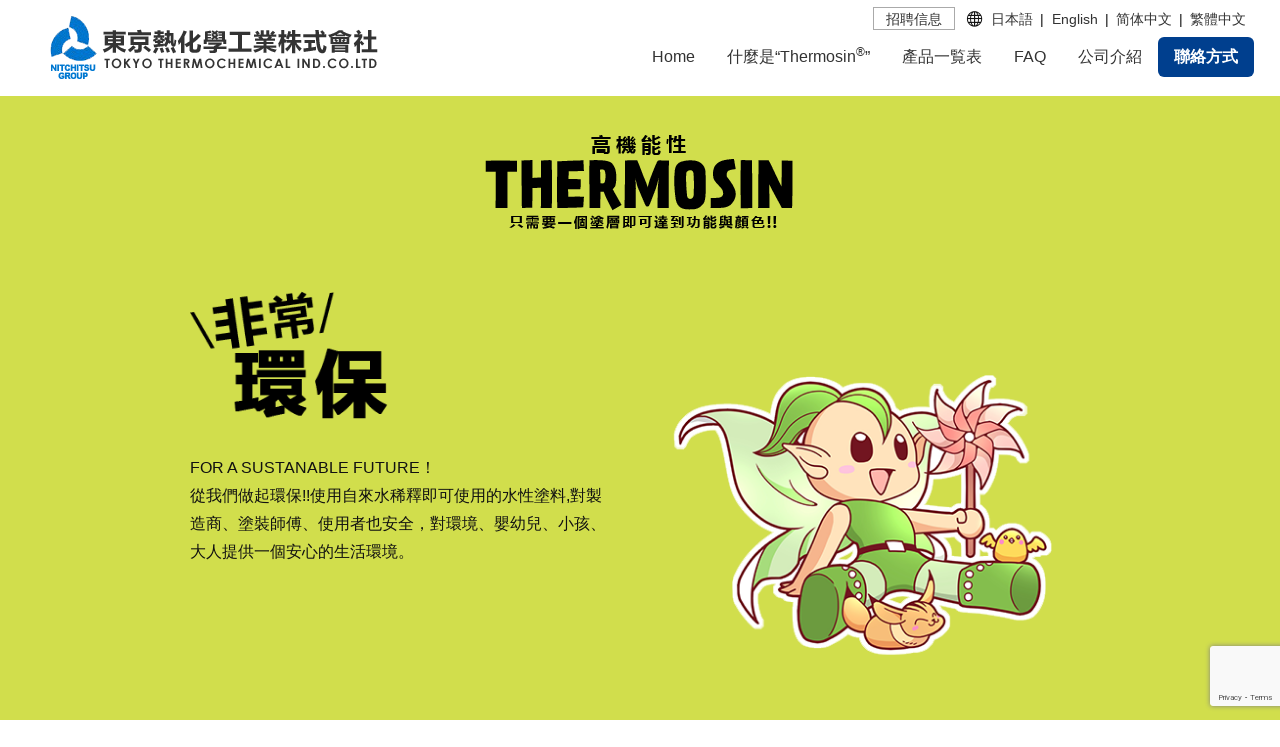

--- FILE ---
content_type: text/html; charset=utf-8
request_url: https://www.google.com/recaptcha/api2/anchor?ar=1&k=6LezyfoUAAAAABgXI64YJufOJJLQDZqlZqf7VxAL&co=aHR0cHM6Ly90aGVybW9zaW4uanA6NDQz&hl=en&v=9TiwnJFHeuIw_s0wSd3fiKfN&size=invisible&anchor-ms=20000&execute-ms=30000&cb=k472kolfl9cg
body_size: 48360
content:
<!DOCTYPE HTML><html dir="ltr" lang="en"><head><meta http-equiv="Content-Type" content="text/html; charset=UTF-8">
<meta http-equiv="X-UA-Compatible" content="IE=edge">
<title>reCAPTCHA</title>
<style type="text/css">
/* cyrillic-ext */
@font-face {
  font-family: 'Roboto';
  font-style: normal;
  font-weight: 400;
  font-stretch: 100%;
  src: url(//fonts.gstatic.com/s/roboto/v48/KFO7CnqEu92Fr1ME7kSn66aGLdTylUAMa3GUBHMdazTgWw.woff2) format('woff2');
  unicode-range: U+0460-052F, U+1C80-1C8A, U+20B4, U+2DE0-2DFF, U+A640-A69F, U+FE2E-FE2F;
}
/* cyrillic */
@font-face {
  font-family: 'Roboto';
  font-style: normal;
  font-weight: 400;
  font-stretch: 100%;
  src: url(//fonts.gstatic.com/s/roboto/v48/KFO7CnqEu92Fr1ME7kSn66aGLdTylUAMa3iUBHMdazTgWw.woff2) format('woff2');
  unicode-range: U+0301, U+0400-045F, U+0490-0491, U+04B0-04B1, U+2116;
}
/* greek-ext */
@font-face {
  font-family: 'Roboto';
  font-style: normal;
  font-weight: 400;
  font-stretch: 100%;
  src: url(//fonts.gstatic.com/s/roboto/v48/KFO7CnqEu92Fr1ME7kSn66aGLdTylUAMa3CUBHMdazTgWw.woff2) format('woff2');
  unicode-range: U+1F00-1FFF;
}
/* greek */
@font-face {
  font-family: 'Roboto';
  font-style: normal;
  font-weight: 400;
  font-stretch: 100%;
  src: url(//fonts.gstatic.com/s/roboto/v48/KFO7CnqEu92Fr1ME7kSn66aGLdTylUAMa3-UBHMdazTgWw.woff2) format('woff2');
  unicode-range: U+0370-0377, U+037A-037F, U+0384-038A, U+038C, U+038E-03A1, U+03A3-03FF;
}
/* math */
@font-face {
  font-family: 'Roboto';
  font-style: normal;
  font-weight: 400;
  font-stretch: 100%;
  src: url(//fonts.gstatic.com/s/roboto/v48/KFO7CnqEu92Fr1ME7kSn66aGLdTylUAMawCUBHMdazTgWw.woff2) format('woff2');
  unicode-range: U+0302-0303, U+0305, U+0307-0308, U+0310, U+0312, U+0315, U+031A, U+0326-0327, U+032C, U+032F-0330, U+0332-0333, U+0338, U+033A, U+0346, U+034D, U+0391-03A1, U+03A3-03A9, U+03B1-03C9, U+03D1, U+03D5-03D6, U+03F0-03F1, U+03F4-03F5, U+2016-2017, U+2034-2038, U+203C, U+2040, U+2043, U+2047, U+2050, U+2057, U+205F, U+2070-2071, U+2074-208E, U+2090-209C, U+20D0-20DC, U+20E1, U+20E5-20EF, U+2100-2112, U+2114-2115, U+2117-2121, U+2123-214F, U+2190, U+2192, U+2194-21AE, U+21B0-21E5, U+21F1-21F2, U+21F4-2211, U+2213-2214, U+2216-22FF, U+2308-230B, U+2310, U+2319, U+231C-2321, U+2336-237A, U+237C, U+2395, U+239B-23B7, U+23D0, U+23DC-23E1, U+2474-2475, U+25AF, U+25B3, U+25B7, U+25BD, U+25C1, U+25CA, U+25CC, U+25FB, U+266D-266F, U+27C0-27FF, U+2900-2AFF, U+2B0E-2B11, U+2B30-2B4C, U+2BFE, U+3030, U+FF5B, U+FF5D, U+1D400-1D7FF, U+1EE00-1EEFF;
}
/* symbols */
@font-face {
  font-family: 'Roboto';
  font-style: normal;
  font-weight: 400;
  font-stretch: 100%;
  src: url(//fonts.gstatic.com/s/roboto/v48/KFO7CnqEu92Fr1ME7kSn66aGLdTylUAMaxKUBHMdazTgWw.woff2) format('woff2');
  unicode-range: U+0001-000C, U+000E-001F, U+007F-009F, U+20DD-20E0, U+20E2-20E4, U+2150-218F, U+2190, U+2192, U+2194-2199, U+21AF, U+21E6-21F0, U+21F3, U+2218-2219, U+2299, U+22C4-22C6, U+2300-243F, U+2440-244A, U+2460-24FF, U+25A0-27BF, U+2800-28FF, U+2921-2922, U+2981, U+29BF, U+29EB, U+2B00-2BFF, U+4DC0-4DFF, U+FFF9-FFFB, U+10140-1018E, U+10190-1019C, U+101A0, U+101D0-101FD, U+102E0-102FB, U+10E60-10E7E, U+1D2C0-1D2D3, U+1D2E0-1D37F, U+1F000-1F0FF, U+1F100-1F1AD, U+1F1E6-1F1FF, U+1F30D-1F30F, U+1F315, U+1F31C, U+1F31E, U+1F320-1F32C, U+1F336, U+1F378, U+1F37D, U+1F382, U+1F393-1F39F, U+1F3A7-1F3A8, U+1F3AC-1F3AF, U+1F3C2, U+1F3C4-1F3C6, U+1F3CA-1F3CE, U+1F3D4-1F3E0, U+1F3ED, U+1F3F1-1F3F3, U+1F3F5-1F3F7, U+1F408, U+1F415, U+1F41F, U+1F426, U+1F43F, U+1F441-1F442, U+1F444, U+1F446-1F449, U+1F44C-1F44E, U+1F453, U+1F46A, U+1F47D, U+1F4A3, U+1F4B0, U+1F4B3, U+1F4B9, U+1F4BB, U+1F4BF, U+1F4C8-1F4CB, U+1F4D6, U+1F4DA, U+1F4DF, U+1F4E3-1F4E6, U+1F4EA-1F4ED, U+1F4F7, U+1F4F9-1F4FB, U+1F4FD-1F4FE, U+1F503, U+1F507-1F50B, U+1F50D, U+1F512-1F513, U+1F53E-1F54A, U+1F54F-1F5FA, U+1F610, U+1F650-1F67F, U+1F687, U+1F68D, U+1F691, U+1F694, U+1F698, U+1F6AD, U+1F6B2, U+1F6B9-1F6BA, U+1F6BC, U+1F6C6-1F6CF, U+1F6D3-1F6D7, U+1F6E0-1F6EA, U+1F6F0-1F6F3, U+1F6F7-1F6FC, U+1F700-1F7FF, U+1F800-1F80B, U+1F810-1F847, U+1F850-1F859, U+1F860-1F887, U+1F890-1F8AD, U+1F8B0-1F8BB, U+1F8C0-1F8C1, U+1F900-1F90B, U+1F93B, U+1F946, U+1F984, U+1F996, U+1F9E9, U+1FA00-1FA6F, U+1FA70-1FA7C, U+1FA80-1FA89, U+1FA8F-1FAC6, U+1FACE-1FADC, U+1FADF-1FAE9, U+1FAF0-1FAF8, U+1FB00-1FBFF;
}
/* vietnamese */
@font-face {
  font-family: 'Roboto';
  font-style: normal;
  font-weight: 400;
  font-stretch: 100%;
  src: url(//fonts.gstatic.com/s/roboto/v48/KFO7CnqEu92Fr1ME7kSn66aGLdTylUAMa3OUBHMdazTgWw.woff2) format('woff2');
  unicode-range: U+0102-0103, U+0110-0111, U+0128-0129, U+0168-0169, U+01A0-01A1, U+01AF-01B0, U+0300-0301, U+0303-0304, U+0308-0309, U+0323, U+0329, U+1EA0-1EF9, U+20AB;
}
/* latin-ext */
@font-face {
  font-family: 'Roboto';
  font-style: normal;
  font-weight: 400;
  font-stretch: 100%;
  src: url(//fonts.gstatic.com/s/roboto/v48/KFO7CnqEu92Fr1ME7kSn66aGLdTylUAMa3KUBHMdazTgWw.woff2) format('woff2');
  unicode-range: U+0100-02BA, U+02BD-02C5, U+02C7-02CC, U+02CE-02D7, U+02DD-02FF, U+0304, U+0308, U+0329, U+1D00-1DBF, U+1E00-1E9F, U+1EF2-1EFF, U+2020, U+20A0-20AB, U+20AD-20C0, U+2113, U+2C60-2C7F, U+A720-A7FF;
}
/* latin */
@font-face {
  font-family: 'Roboto';
  font-style: normal;
  font-weight: 400;
  font-stretch: 100%;
  src: url(//fonts.gstatic.com/s/roboto/v48/KFO7CnqEu92Fr1ME7kSn66aGLdTylUAMa3yUBHMdazQ.woff2) format('woff2');
  unicode-range: U+0000-00FF, U+0131, U+0152-0153, U+02BB-02BC, U+02C6, U+02DA, U+02DC, U+0304, U+0308, U+0329, U+2000-206F, U+20AC, U+2122, U+2191, U+2193, U+2212, U+2215, U+FEFF, U+FFFD;
}
/* cyrillic-ext */
@font-face {
  font-family: 'Roboto';
  font-style: normal;
  font-weight: 500;
  font-stretch: 100%;
  src: url(//fonts.gstatic.com/s/roboto/v48/KFO7CnqEu92Fr1ME7kSn66aGLdTylUAMa3GUBHMdazTgWw.woff2) format('woff2');
  unicode-range: U+0460-052F, U+1C80-1C8A, U+20B4, U+2DE0-2DFF, U+A640-A69F, U+FE2E-FE2F;
}
/* cyrillic */
@font-face {
  font-family: 'Roboto';
  font-style: normal;
  font-weight: 500;
  font-stretch: 100%;
  src: url(//fonts.gstatic.com/s/roboto/v48/KFO7CnqEu92Fr1ME7kSn66aGLdTylUAMa3iUBHMdazTgWw.woff2) format('woff2');
  unicode-range: U+0301, U+0400-045F, U+0490-0491, U+04B0-04B1, U+2116;
}
/* greek-ext */
@font-face {
  font-family: 'Roboto';
  font-style: normal;
  font-weight: 500;
  font-stretch: 100%;
  src: url(//fonts.gstatic.com/s/roboto/v48/KFO7CnqEu92Fr1ME7kSn66aGLdTylUAMa3CUBHMdazTgWw.woff2) format('woff2');
  unicode-range: U+1F00-1FFF;
}
/* greek */
@font-face {
  font-family: 'Roboto';
  font-style: normal;
  font-weight: 500;
  font-stretch: 100%;
  src: url(//fonts.gstatic.com/s/roboto/v48/KFO7CnqEu92Fr1ME7kSn66aGLdTylUAMa3-UBHMdazTgWw.woff2) format('woff2');
  unicode-range: U+0370-0377, U+037A-037F, U+0384-038A, U+038C, U+038E-03A1, U+03A3-03FF;
}
/* math */
@font-face {
  font-family: 'Roboto';
  font-style: normal;
  font-weight: 500;
  font-stretch: 100%;
  src: url(//fonts.gstatic.com/s/roboto/v48/KFO7CnqEu92Fr1ME7kSn66aGLdTylUAMawCUBHMdazTgWw.woff2) format('woff2');
  unicode-range: U+0302-0303, U+0305, U+0307-0308, U+0310, U+0312, U+0315, U+031A, U+0326-0327, U+032C, U+032F-0330, U+0332-0333, U+0338, U+033A, U+0346, U+034D, U+0391-03A1, U+03A3-03A9, U+03B1-03C9, U+03D1, U+03D5-03D6, U+03F0-03F1, U+03F4-03F5, U+2016-2017, U+2034-2038, U+203C, U+2040, U+2043, U+2047, U+2050, U+2057, U+205F, U+2070-2071, U+2074-208E, U+2090-209C, U+20D0-20DC, U+20E1, U+20E5-20EF, U+2100-2112, U+2114-2115, U+2117-2121, U+2123-214F, U+2190, U+2192, U+2194-21AE, U+21B0-21E5, U+21F1-21F2, U+21F4-2211, U+2213-2214, U+2216-22FF, U+2308-230B, U+2310, U+2319, U+231C-2321, U+2336-237A, U+237C, U+2395, U+239B-23B7, U+23D0, U+23DC-23E1, U+2474-2475, U+25AF, U+25B3, U+25B7, U+25BD, U+25C1, U+25CA, U+25CC, U+25FB, U+266D-266F, U+27C0-27FF, U+2900-2AFF, U+2B0E-2B11, U+2B30-2B4C, U+2BFE, U+3030, U+FF5B, U+FF5D, U+1D400-1D7FF, U+1EE00-1EEFF;
}
/* symbols */
@font-face {
  font-family: 'Roboto';
  font-style: normal;
  font-weight: 500;
  font-stretch: 100%;
  src: url(//fonts.gstatic.com/s/roboto/v48/KFO7CnqEu92Fr1ME7kSn66aGLdTylUAMaxKUBHMdazTgWw.woff2) format('woff2');
  unicode-range: U+0001-000C, U+000E-001F, U+007F-009F, U+20DD-20E0, U+20E2-20E4, U+2150-218F, U+2190, U+2192, U+2194-2199, U+21AF, U+21E6-21F0, U+21F3, U+2218-2219, U+2299, U+22C4-22C6, U+2300-243F, U+2440-244A, U+2460-24FF, U+25A0-27BF, U+2800-28FF, U+2921-2922, U+2981, U+29BF, U+29EB, U+2B00-2BFF, U+4DC0-4DFF, U+FFF9-FFFB, U+10140-1018E, U+10190-1019C, U+101A0, U+101D0-101FD, U+102E0-102FB, U+10E60-10E7E, U+1D2C0-1D2D3, U+1D2E0-1D37F, U+1F000-1F0FF, U+1F100-1F1AD, U+1F1E6-1F1FF, U+1F30D-1F30F, U+1F315, U+1F31C, U+1F31E, U+1F320-1F32C, U+1F336, U+1F378, U+1F37D, U+1F382, U+1F393-1F39F, U+1F3A7-1F3A8, U+1F3AC-1F3AF, U+1F3C2, U+1F3C4-1F3C6, U+1F3CA-1F3CE, U+1F3D4-1F3E0, U+1F3ED, U+1F3F1-1F3F3, U+1F3F5-1F3F7, U+1F408, U+1F415, U+1F41F, U+1F426, U+1F43F, U+1F441-1F442, U+1F444, U+1F446-1F449, U+1F44C-1F44E, U+1F453, U+1F46A, U+1F47D, U+1F4A3, U+1F4B0, U+1F4B3, U+1F4B9, U+1F4BB, U+1F4BF, U+1F4C8-1F4CB, U+1F4D6, U+1F4DA, U+1F4DF, U+1F4E3-1F4E6, U+1F4EA-1F4ED, U+1F4F7, U+1F4F9-1F4FB, U+1F4FD-1F4FE, U+1F503, U+1F507-1F50B, U+1F50D, U+1F512-1F513, U+1F53E-1F54A, U+1F54F-1F5FA, U+1F610, U+1F650-1F67F, U+1F687, U+1F68D, U+1F691, U+1F694, U+1F698, U+1F6AD, U+1F6B2, U+1F6B9-1F6BA, U+1F6BC, U+1F6C6-1F6CF, U+1F6D3-1F6D7, U+1F6E0-1F6EA, U+1F6F0-1F6F3, U+1F6F7-1F6FC, U+1F700-1F7FF, U+1F800-1F80B, U+1F810-1F847, U+1F850-1F859, U+1F860-1F887, U+1F890-1F8AD, U+1F8B0-1F8BB, U+1F8C0-1F8C1, U+1F900-1F90B, U+1F93B, U+1F946, U+1F984, U+1F996, U+1F9E9, U+1FA00-1FA6F, U+1FA70-1FA7C, U+1FA80-1FA89, U+1FA8F-1FAC6, U+1FACE-1FADC, U+1FADF-1FAE9, U+1FAF0-1FAF8, U+1FB00-1FBFF;
}
/* vietnamese */
@font-face {
  font-family: 'Roboto';
  font-style: normal;
  font-weight: 500;
  font-stretch: 100%;
  src: url(//fonts.gstatic.com/s/roboto/v48/KFO7CnqEu92Fr1ME7kSn66aGLdTylUAMa3OUBHMdazTgWw.woff2) format('woff2');
  unicode-range: U+0102-0103, U+0110-0111, U+0128-0129, U+0168-0169, U+01A0-01A1, U+01AF-01B0, U+0300-0301, U+0303-0304, U+0308-0309, U+0323, U+0329, U+1EA0-1EF9, U+20AB;
}
/* latin-ext */
@font-face {
  font-family: 'Roboto';
  font-style: normal;
  font-weight: 500;
  font-stretch: 100%;
  src: url(//fonts.gstatic.com/s/roboto/v48/KFO7CnqEu92Fr1ME7kSn66aGLdTylUAMa3KUBHMdazTgWw.woff2) format('woff2');
  unicode-range: U+0100-02BA, U+02BD-02C5, U+02C7-02CC, U+02CE-02D7, U+02DD-02FF, U+0304, U+0308, U+0329, U+1D00-1DBF, U+1E00-1E9F, U+1EF2-1EFF, U+2020, U+20A0-20AB, U+20AD-20C0, U+2113, U+2C60-2C7F, U+A720-A7FF;
}
/* latin */
@font-face {
  font-family: 'Roboto';
  font-style: normal;
  font-weight: 500;
  font-stretch: 100%;
  src: url(//fonts.gstatic.com/s/roboto/v48/KFO7CnqEu92Fr1ME7kSn66aGLdTylUAMa3yUBHMdazQ.woff2) format('woff2');
  unicode-range: U+0000-00FF, U+0131, U+0152-0153, U+02BB-02BC, U+02C6, U+02DA, U+02DC, U+0304, U+0308, U+0329, U+2000-206F, U+20AC, U+2122, U+2191, U+2193, U+2212, U+2215, U+FEFF, U+FFFD;
}
/* cyrillic-ext */
@font-face {
  font-family: 'Roboto';
  font-style: normal;
  font-weight: 900;
  font-stretch: 100%;
  src: url(//fonts.gstatic.com/s/roboto/v48/KFO7CnqEu92Fr1ME7kSn66aGLdTylUAMa3GUBHMdazTgWw.woff2) format('woff2');
  unicode-range: U+0460-052F, U+1C80-1C8A, U+20B4, U+2DE0-2DFF, U+A640-A69F, U+FE2E-FE2F;
}
/* cyrillic */
@font-face {
  font-family: 'Roboto';
  font-style: normal;
  font-weight: 900;
  font-stretch: 100%;
  src: url(//fonts.gstatic.com/s/roboto/v48/KFO7CnqEu92Fr1ME7kSn66aGLdTylUAMa3iUBHMdazTgWw.woff2) format('woff2');
  unicode-range: U+0301, U+0400-045F, U+0490-0491, U+04B0-04B1, U+2116;
}
/* greek-ext */
@font-face {
  font-family: 'Roboto';
  font-style: normal;
  font-weight: 900;
  font-stretch: 100%;
  src: url(//fonts.gstatic.com/s/roboto/v48/KFO7CnqEu92Fr1ME7kSn66aGLdTylUAMa3CUBHMdazTgWw.woff2) format('woff2');
  unicode-range: U+1F00-1FFF;
}
/* greek */
@font-face {
  font-family: 'Roboto';
  font-style: normal;
  font-weight: 900;
  font-stretch: 100%;
  src: url(//fonts.gstatic.com/s/roboto/v48/KFO7CnqEu92Fr1ME7kSn66aGLdTylUAMa3-UBHMdazTgWw.woff2) format('woff2');
  unicode-range: U+0370-0377, U+037A-037F, U+0384-038A, U+038C, U+038E-03A1, U+03A3-03FF;
}
/* math */
@font-face {
  font-family: 'Roboto';
  font-style: normal;
  font-weight: 900;
  font-stretch: 100%;
  src: url(//fonts.gstatic.com/s/roboto/v48/KFO7CnqEu92Fr1ME7kSn66aGLdTylUAMawCUBHMdazTgWw.woff2) format('woff2');
  unicode-range: U+0302-0303, U+0305, U+0307-0308, U+0310, U+0312, U+0315, U+031A, U+0326-0327, U+032C, U+032F-0330, U+0332-0333, U+0338, U+033A, U+0346, U+034D, U+0391-03A1, U+03A3-03A9, U+03B1-03C9, U+03D1, U+03D5-03D6, U+03F0-03F1, U+03F4-03F5, U+2016-2017, U+2034-2038, U+203C, U+2040, U+2043, U+2047, U+2050, U+2057, U+205F, U+2070-2071, U+2074-208E, U+2090-209C, U+20D0-20DC, U+20E1, U+20E5-20EF, U+2100-2112, U+2114-2115, U+2117-2121, U+2123-214F, U+2190, U+2192, U+2194-21AE, U+21B0-21E5, U+21F1-21F2, U+21F4-2211, U+2213-2214, U+2216-22FF, U+2308-230B, U+2310, U+2319, U+231C-2321, U+2336-237A, U+237C, U+2395, U+239B-23B7, U+23D0, U+23DC-23E1, U+2474-2475, U+25AF, U+25B3, U+25B7, U+25BD, U+25C1, U+25CA, U+25CC, U+25FB, U+266D-266F, U+27C0-27FF, U+2900-2AFF, U+2B0E-2B11, U+2B30-2B4C, U+2BFE, U+3030, U+FF5B, U+FF5D, U+1D400-1D7FF, U+1EE00-1EEFF;
}
/* symbols */
@font-face {
  font-family: 'Roboto';
  font-style: normal;
  font-weight: 900;
  font-stretch: 100%;
  src: url(//fonts.gstatic.com/s/roboto/v48/KFO7CnqEu92Fr1ME7kSn66aGLdTylUAMaxKUBHMdazTgWw.woff2) format('woff2');
  unicode-range: U+0001-000C, U+000E-001F, U+007F-009F, U+20DD-20E0, U+20E2-20E4, U+2150-218F, U+2190, U+2192, U+2194-2199, U+21AF, U+21E6-21F0, U+21F3, U+2218-2219, U+2299, U+22C4-22C6, U+2300-243F, U+2440-244A, U+2460-24FF, U+25A0-27BF, U+2800-28FF, U+2921-2922, U+2981, U+29BF, U+29EB, U+2B00-2BFF, U+4DC0-4DFF, U+FFF9-FFFB, U+10140-1018E, U+10190-1019C, U+101A0, U+101D0-101FD, U+102E0-102FB, U+10E60-10E7E, U+1D2C0-1D2D3, U+1D2E0-1D37F, U+1F000-1F0FF, U+1F100-1F1AD, U+1F1E6-1F1FF, U+1F30D-1F30F, U+1F315, U+1F31C, U+1F31E, U+1F320-1F32C, U+1F336, U+1F378, U+1F37D, U+1F382, U+1F393-1F39F, U+1F3A7-1F3A8, U+1F3AC-1F3AF, U+1F3C2, U+1F3C4-1F3C6, U+1F3CA-1F3CE, U+1F3D4-1F3E0, U+1F3ED, U+1F3F1-1F3F3, U+1F3F5-1F3F7, U+1F408, U+1F415, U+1F41F, U+1F426, U+1F43F, U+1F441-1F442, U+1F444, U+1F446-1F449, U+1F44C-1F44E, U+1F453, U+1F46A, U+1F47D, U+1F4A3, U+1F4B0, U+1F4B3, U+1F4B9, U+1F4BB, U+1F4BF, U+1F4C8-1F4CB, U+1F4D6, U+1F4DA, U+1F4DF, U+1F4E3-1F4E6, U+1F4EA-1F4ED, U+1F4F7, U+1F4F9-1F4FB, U+1F4FD-1F4FE, U+1F503, U+1F507-1F50B, U+1F50D, U+1F512-1F513, U+1F53E-1F54A, U+1F54F-1F5FA, U+1F610, U+1F650-1F67F, U+1F687, U+1F68D, U+1F691, U+1F694, U+1F698, U+1F6AD, U+1F6B2, U+1F6B9-1F6BA, U+1F6BC, U+1F6C6-1F6CF, U+1F6D3-1F6D7, U+1F6E0-1F6EA, U+1F6F0-1F6F3, U+1F6F7-1F6FC, U+1F700-1F7FF, U+1F800-1F80B, U+1F810-1F847, U+1F850-1F859, U+1F860-1F887, U+1F890-1F8AD, U+1F8B0-1F8BB, U+1F8C0-1F8C1, U+1F900-1F90B, U+1F93B, U+1F946, U+1F984, U+1F996, U+1F9E9, U+1FA00-1FA6F, U+1FA70-1FA7C, U+1FA80-1FA89, U+1FA8F-1FAC6, U+1FACE-1FADC, U+1FADF-1FAE9, U+1FAF0-1FAF8, U+1FB00-1FBFF;
}
/* vietnamese */
@font-face {
  font-family: 'Roboto';
  font-style: normal;
  font-weight: 900;
  font-stretch: 100%;
  src: url(//fonts.gstatic.com/s/roboto/v48/KFO7CnqEu92Fr1ME7kSn66aGLdTylUAMa3OUBHMdazTgWw.woff2) format('woff2');
  unicode-range: U+0102-0103, U+0110-0111, U+0128-0129, U+0168-0169, U+01A0-01A1, U+01AF-01B0, U+0300-0301, U+0303-0304, U+0308-0309, U+0323, U+0329, U+1EA0-1EF9, U+20AB;
}
/* latin-ext */
@font-face {
  font-family: 'Roboto';
  font-style: normal;
  font-weight: 900;
  font-stretch: 100%;
  src: url(//fonts.gstatic.com/s/roboto/v48/KFO7CnqEu92Fr1ME7kSn66aGLdTylUAMa3KUBHMdazTgWw.woff2) format('woff2');
  unicode-range: U+0100-02BA, U+02BD-02C5, U+02C7-02CC, U+02CE-02D7, U+02DD-02FF, U+0304, U+0308, U+0329, U+1D00-1DBF, U+1E00-1E9F, U+1EF2-1EFF, U+2020, U+20A0-20AB, U+20AD-20C0, U+2113, U+2C60-2C7F, U+A720-A7FF;
}
/* latin */
@font-face {
  font-family: 'Roboto';
  font-style: normal;
  font-weight: 900;
  font-stretch: 100%;
  src: url(//fonts.gstatic.com/s/roboto/v48/KFO7CnqEu92Fr1ME7kSn66aGLdTylUAMa3yUBHMdazQ.woff2) format('woff2');
  unicode-range: U+0000-00FF, U+0131, U+0152-0153, U+02BB-02BC, U+02C6, U+02DA, U+02DC, U+0304, U+0308, U+0329, U+2000-206F, U+20AC, U+2122, U+2191, U+2193, U+2212, U+2215, U+FEFF, U+FFFD;
}

</style>
<link rel="stylesheet" type="text/css" href="https://www.gstatic.com/recaptcha/releases/9TiwnJFHeuIw_s0wSd3fiKfN/styles__ltr.css">
<script nonce="E070fAlFn34067ED8wlStw" type="text/javascript">window['__recaptcha_api'] = 'https://www.google.com/recaptcha/api2/';</script>
<script type="text/javascript" src="https://www.gstatic.com/recaptcha/releases/9TiwnJFHeuIw_s0wSd3fiKfN/recaptcha__en.js" nonce="E070fAlFn34067ED8wlStw">
      
    </script></head>
<body><div id="rc-anchor-alert" class="rc-anchor-alert"></div>
<input type="hidden" id="recaptcha-token" value="[base64]">
<script type="text/javascript" nonce="E070fAlFn34067ED8wlStw">
      recaptcha.anchor.Main.init("[\x22ainput\x22,[\x22bgdata\x22,\x22\x22,\[base64]/[base64]/[base64]/[base64]/cjw8ejpyPj4+eil9Y2F0Y2gobCl7dGhyb3cgbDt9fSxIPWZ1bmN0aW9uKHcsdCx6KXtpZih3PT0xOTR8fHc9PTIwOCl0LnZbd10/dC52W3ddLmNvbmNhdCh6KTp0LnZbd109b2Yoeix0KTtlbHNle2lmKHQuYkImJnchPTMxNylyZXR1cm47dz09NjZ8fHc9PTEyMnx8dz09NDcwfHx3PT00NHx8dz09NDE2fHx3PT0zOTd8fHc9PTQyMXx8dz09Njh8fHc9PTcwfHx3PT0xODQ/[base64]/[base64]/[base64]/bmV3IGRbVl0oSlswXSk6cD09Mj9uZXcgZFtWXShKWzBdLEpbMV0pOnA9PTM/bmV3IGRbVl0oSlswXSxKWzFdLEpbMl0pOnA9PTQ/[base64]/[base64]/[base64]/[base64]\x22,\[base64]\x22,\x22w4/ChhXDuFIXMsO/wrBPVsO/w7nDgsKpwqtAO30Dwr/CrsOWbitmVjHCtD4fY8O/YcKcKVJpw7rDsz7DqcK4fcObSsKnNcOqSsKMJ8OJwpdJwpxZIADDgCEzKGnDhDvDvgEswp8uAQhHRTUkDxfCvsKjUMOPCsK6w7bDoS/ChzbDrMOKwrrDrWxEw4bCu8O7w4Q5DsKeZsOHwqXCoDzCnzTDhD8zTsK1YHHDtw5/JsKyw6kSw79iecK6WjIgw5rCojt1bzwdw4PDhsKTHy/ChsOdwrzDi8OMw4AdG1ZcwqjCvMKyw7pkP8KDw4PDqcKEJ8KCw7LCocK2wqLCmFU+FcKWwoZRw7V6IsKrwrvCicKWPx/CmcOXXBLCusKzDArCv8KgwqXCo3bDpBXClMOzwp1Kw4bCjcOqJ1rDqyrCv3DDgsOpwq3DngfDsmMww7AkLMOBZcOiw6jDsBHDuBDDkCjDih97LEUDwrsYwpvClSEwXsOnDcOJw5VDRDUSwr49ZmbDiyfDgcOJw6rDg8K5wrQEwodew4pffcOtwrYnwpTDmMKdw5IIw5/CpcKXZsOpb8OtJsOAKjkCwrIHw7VeB8OBwosrZhvDjMKcPsKOaTbCr8O8wpzDggrCrcK4w58pwoo0wpMSw4bCsyARPsKpT31iDsKDw4ZqERQFwoPCiyDCoyVBw7bDmlfDvWjCklNVw58BwrzDs0V/Nm7DoUfCgcK5w5Rbw6NlJsKew5TDl17DlcONwo9jw4fDk8Orw6TCjj7DvsKOw78ERcOWRjPCo8Oxw4dnYlJjw5gLasObwp7CqE/DgcOMw5PCmwbCpMO0emjDsWDChz/CqxpPBMKJacKPWsKUXMKmw7J0QsKPZVFuwqZoI8KOw6PDigkMJHFheWosw5TDsMKMw5YueMONPg8aSiZgcsKXCUtSCwVdBTFRwpQ+YcO3w7cgwpTCj8ONwqxfZT5FBMKOw5h1wpjDpcO2TcOYQ8Olw5/CtsK3P1g8wrPCp8KCKMKKd8KqworCmMOaw4pMSWswVsOIRRtOL0Qjw53CmsKreGtTVnNFC8K9wpxpw5N8w5YUwpw/w6PCulAqBcOtw6QdVMOfwq/DmAINw7/Dl3jCvcKmd0rCgsOqVTgvw65uw51Ew4paV8KIRcOnK1TCv8O5H8KudTIVacO7wrY5w7thL8OsQlApwpXCnXwyCcKLBkvDmnbDmsKdw7nCo3ldbMKWJcK9KDfDh8OSPR7Cr8ObX1DCj8KNSV/DssKcKzzCvBfDlzXCjQvDnUrDliEhwovCosO/RcKOw7ojwoRHwpjCvMKBLWtJIRRjwoPDhMKgw4YcwobCh2LCgBEhOFrCisKSZADDt8KjFlzDu8KRUUvDkRbDnsOWBSjCvRnDpMKBwpdufMOmFk9pw4FNwovCjcK5w4x2Cwk2w6HDrsKwGcOVwprDr8Ocw7t3wpQ/LRR7CB/DjsKHZXjDj8O5wrLCmGrCgxPCuMKiKcKrw5FWwpvCqWh7BzwWw7zCjRnDmMKkw4LCnHQCwosbw6FKYMOTw5HDmcO0MsKQwqxWw7R6w7MhfldRNDXCvGjDgkbDjcOzNsK+B3ghw5pFMMOBVQ93w47DrcKAdj3DtsKNPSdzfsKqY8OuAnnDhFs6w61DEC/[base64]/EWPDgklkbcOSN8KvUVwrwq/DjsOCwqfDpD9ZAMOVw7fCrMK5w40ow7ZJw49/wqXDvcONQMO5JsK/w4ZIwrYENcKHH0AWw7rCnhE8w7jCgBwTwqvDugnDg0QUw6rCmMO4wrVhDxvDjMOgwpktHMO1fMKkw64hNcOeAhIvVy/Co8KcB8OoDMOBAztxacONG8K2e2JIHDbDtMOBw7p7QsOsUVw3E3Aow6nCrcO0dmbDky/CqHHDkTrCusK0wok1NMOcwpzCkjLCksOhVBHDrlEDSwFMUcKBXMK9WDzCvylYwqs0CzDCusKyw7fCkMKmCwYAw5XDn3dQCQvDuMKgw7TCi8OPw47DmsKlw7/DkcOdwrFMY2PClcKJNz8MOMO5wooqw7zDhMOxw5rDhknDhsKMwqzCs8OFwr0meMKJLVnCjMO1ZMOxHsO9w7LDgElTwpdkw4AxcMOeVBnDtcOEwr/CpjnCusOAwpvCo8OxUE0Gw47CvcKdwrXDnWcFw5tdd8Krw7stI8OTwrlwwr5CQn5edVHDkSIERVpXwr17wrDDuMK3wpTDmRITwrRPwqMbZlAkwqzDv8O0WsOhfsKxdsKOUVIEwoZWw5LDkH/DsS3CqE0QfsKbwoZdUsOfwqdKwqfCnlbDjERawpXDucK2wo3DkMO6DMKSwpfCiMKHw6tpT8KIZQRvw47ClsKVwrbCn3UROzgmLMKTDEjCtsKgTAnDksKyw4LDnMKyw6rCvMOzccOcw4DDuMOcS8K9dsKewq0lKG/CjUhjSMKKw4zDpsK+fcOEc8OHw48VJnjCiRfDtjJEDS1/[base64]/DiA9SfRRMN2fDpgRiF8OYdi3DhsOewqJyWgNHwp8+w7E6JlvCjsKnekZmPEckwqHCnMOZOyzCplnDu34aT8O7CMKKwpkWwo7CgMOGwp3Cu8Ojw4VyPcOqwrdREsKkw6/CpWTCqcOJw7nCskVIw4vCoRbCqjTCr8O5UwfDkERuw6/CugscwoXDmMKIw5rDvxXDusKLw4JSwqfCmGXCncO/cF94w7XCkwbCvMO0JsKWWcOKagrCsX0ycMKyb8K2WirCn8Kdw5czPiHDlUxsb8Khw4PDvMKaJ8OeMcOJCcKQw4bDvH/Duh3DlcKWWsKfwo92woPDlzB2U0/CvCXChFYMTV1Cw5/DtxjCpsK5DRPDh8O4UMKfbcO/[base64]/w69DYsKtw4V6w4LCpcO4w4jDnsKfwpTDnmLDjiTCiQ/DqcOQaMK/UMOCdMObwpfDvMOVBH7CsAdDwr48wrQ1w4zCn8K/woFbwqfCiVMYdVwBwpsrwojDlA7Cu01fwpvCvSNQFUTClFtfwrPCnxzDsMOHan9qMcOBw4/ClsOgw7cvMsOZw7HClRbDohbDjl9kwqR9OAF5w6JrwoY9w7YVE8KIUzfDqsOPelfCk3XDqS7Co8KYbCBuw7/CtMKfC2bDk8KKXMKKwr8XacKEw5I5WSBmWgwgwrbCucO3IcO9w6bDiMKieMOJw7VTDMOYEUTCsGHDsHDCjcKawo/CjCg1w5ZcC8KRbMO5ScKLRsOlQjvDm8KLwrARBCvDhQpMw7PCripdw5FnVmJCw5I3w4ECw57DhsKHf8KqcW0swrAjS8KswozCtcK8NkTCtD4Lw4Y5wpzDpsONJS/DvMO+UgXDpcK4wq/ChsObw5LCi8KEXMOEIGLDgcKwIMOgwqwkRELCi8OuwpZ9Y8KnwpzChkUjVcK9JsKQwrPDscKTGSrDsMKyOsK/wrLCjCDCnETCrcOuDV0BwqXDsMKMYBkEwptJwoomFMOMwppJN8KUwqzDoynCogE8EcKhw5jCoz4Ww7rCoSVAw5ZKw60pw68iMn/[base64]/[base64]/Cg3A1OMOjY1DDpMKMwocJwpLCgcKvwqHCnyAAw4ATwqDCgxnDjmFuRCJkGsKNw43DvcOZWsK/RsO5F8O1ZGYHfDtnGMKAwohqWAXDisKgwrzCs2gEw63DqHFtKsKubS7DksOaw6XDpsO5XR06TMK+d0bDqlAlw7jDgsKoFcOhwo/CsgnCpk/CvXXDnF3CvsKnwqPCpsKow44Aw73DrHHDuMOlE1suwqAbwoPDmcK3wqXCpcOyw5Y6wrPDssK/dlfCsGfDkXFOH8OvcsOsHn5WPgbCkXEqw6YbwoDDnGQuw5Ydw7tqXRPDmsO+wonDqcKTEMOMKcKJQGHDhg3Ck2/Cj8KnElbCpcKCKS8PwrbCh0rCsMK7wpXCnDzCkyQVwq9bb8OLb0gmwqAHFR/[base64]/DgX/CnzxfwqxPw77ChcO4J8KhA1kcwrjCl8KXQQZHwo40w5pMQzvDt8Omw7sVYMO3wprCkyFVMMOZwpzCoFAXwohsDcKFcHLCjX7Cv8KSw4J1w53Ch8KIwoHDpsKYXH7DlMKQwpwbGMOJw5bDv144wp5SEyAiwoxyw5zDrsOZNycUw7JOw4/CnsKqE8Odwo9kwpIIXsKlwoosw4bDlBtweyhNwoMRw6HDlMKBwr7CvVV+w7ZPw6jDphHDrsOmwroHasOtNz/[base64]/DqkDDs8Kzw5zCijfCq8O9DRrCksKuGcKjEsKuwo/[base64]/[base64]/w47CpcOMw6XCnsOIwqrDpRwxw7jCg8OZw79BCsK+wqhCw5/DqkvCr8K/wo/CmkQww7NzwpbCvAvDqsKDwqZjW8O7wr7Du8K9LwHCjRRSwrXCu2RrdsODwo0TRUnDqsKcW2fCssOdVsKWMsOLOcKrLXDCg8K4w5/DisKYwoHDuQhrwrN9w7kLw4IdX8K0w6QLBn/Dk8O4RW3CuBt7JAEnRwTDpcKQwprCtsOmw6jCqVTDmDBGPzDDmkN1EMOIwp7DnMOYwqPDusOyHMO7SinDhcK1w6kGw4pCM8O+T8OPTMKkwqZnBw9Kc8KLW8O1wqDCkWtUBmXDucOBMidgQ8OyfMO5DxVxA8KCw6Bzw49NVGPCkXBTwpbCvzR2Xghbw4/DvsO+wpUGJA7DocK+woM4SQd5w6YNw61THcKNTwbCgcOMwq3CuSwNL8OKwokIwo8lesK9PcO+w698VEIkGcKawrTCtTPCniIowo9Iw7LDvcKEw7pOeVPChkdZw6Arw67Du8KJcGYOw67DhW1BW1wCw5/CncKbQ8KSwpXDk8K1w6/CrMKBwoIrw4ZcHQMkbsOWwqvDlzMfw7nDmsKKZcOCw6TDhsKzwo3DscKowoDDqMKrwpbCnBjDjzDCg8KTwo9xTMOwwoN2CXvDklddFg/DtsOrVsKQDsOrw7/DiS9mRMK1Ck7DscKzUMOYwpV2w4dawo1lIsKlwolNU8OPUWhRw6hiwqbDmCPDjRw7EWXCuV3DnQsRw4Afwq/CqHg0w7nCmMO6woUuGQHDo2XDtMONInjDjcOBw7ATP8Owwq7DgTw7w5ISwr3CrcOMw5EFw5NmAFXCiBQQw5VWwpjDv8O3IlvCokMaYUfCi8Kpwr8Kw7vCkCjDscOuw6/Co8KvPVAfwrZfw6MOL8OhV8Kew4jCpMO/wpnCk8OXw7okb0TCqF9AN1Zow4xWAMKnw5d7wq9gwoXDk8OuTsOIGhTCsmPDggbCiMO3aU4ywo3CssOHc2TDuVcywp/[base64]/[base64]/ImXCvsOPOsKwbMKFKsOIb8OvX8OeAMOfw7HDrAkJYsK/Nz4Nw5rDnUTDkcONwoHDoSbDqS56wp87wovDo1wDwpDCo8KJw6nDrHrDh0nDuSfDhHYbw6vCv2sgNMO0fA/DksK6PMKawqzCjQ4MBsKqGkDDuH3DpjJlw5dAw5jDsiPDmHTCrAnCjFAif8OAEMKtGcOOY3DDtMOxw61jw5vDosOcwozCtMKuwpvCmsOjwo/Dv8Oqw44yb0pVT3PCusKbJWVrwogbw6AvwoTCkB/Cv8OlMXPCqQfCulPCljBWayrCiy11dnU4wrQlw7YeSivDrcOEw57DsMO0OgBtw5J+GMKvw7w1wrFGXcKMw7PCqCs4w69jwq3DuihLw7ZTwpjDtnTDu1TCqsOPw4TCpcKOO8OVwqnDlX4Gwo45w4dNwp1QQcO1w4NALWhIChvDqUfCssOXw5bDnwXDnMK/[base64]/[base64]/BsKcJh9/QTPClMOXw6EtIsK1wqMgbMK8wpx3J8OQVcOvT8O8XcKPw7/DrH3CucKpdz9VP8OMw5kjwpDCkEtoa8KTwqEYHz3ChCk/b0dIXx3Dv8KEw47CsH7CvsK3w4s8w78iwqN1NMOzwpN/wp8nw7TDgyNbJcKrw4UJw604wqrCgmUxLWjChsKvC3Y7w4PCtsO3woTCmlPDrMKeLVMcP1cPwociwpjDhh/CullZwphQfEnCgcKuScOpWMKlwr3CtsKQwoHCnzDDv2ATw5rDssKZwroEPcK1LWvCqsO4Tn7Dgxp4w49+woMAPBTDp1d7w6vCscKvwrkyw7QgwpjDtURpQcKPwp4iw5howok9UAbCjkTDuAVYw7/CmsKKw4TCvWMuw5trEifClxPDrcKscMOqw5nDvhfCpsO2wrEowrhFwr5sF3bCgn8wNMOzwpEGbmXCocK/wodSw5w9VsKDbMKkIStzwrJow4kWw7hZw7t5wpI5wqLDncORI8OKQ8KFwpRNGsO+UsKRwo9swq7Dg8OTw5zDn2/Ds8KlPw8ncsK5wonDhMKEaMOjwrzCjRd0w6MMw491wobDvTfDusOIbcO9RcKwaMOLAsOiDMOkw5vDtHLCvsK9wpjCog3CnlrCoT3CvivDv8O2wqVZOMODMsK2DsKPw4J6w4pfwrkow5stw7YCwpsqKlZuLMKcwow/w57DtA8STQwzwrLDu0oCwrYgw6AIw6bCjMOKwqjDjDVHwpFMPMKheMKlScKkYsO5aUDCjgx0RwNVwoTCksOnYcOAJwrDjcKsdsO4w61swpLCrHXCosO8wpzCs0zCpsK/wpTDqXTDnkDCs8OQw7jDocKTL8OYDsKmw7NwOsKLwoQJw6rCqcKvVcOMwp3DqHhZwpnDhRwlw7xzwpbCqBciwo/DscOTw6tZNcOresO+XBDCpA5KCEUVAcORW8Kaw7QjA2rDlTTCvXfDu8ONwpbDvCglw5/Dn1nCtBfCt8KUDcODXsKowrrDlcOHX8Kow6jCu8KJD8Kkw4pnwrk7AMK0OMKhaMOqwogEfkLCmcOZw5TDrgZ4AE7DicOXfMOaw4NVOsK5wpzDjMK6wpvCncKswo7CmTTCq8KFa8KFD8KJfsOpw70cScOXwqc5wq1Iw6YTClvDkMOKHsO7ETDCn8K/wrzCpAw7wq45c0EKwojChmzDpsKywooXwrdjSV7CvcOIPsOrbgd3ZMOew5rDjXjDpHfDrMOed8OswrpDw4jCjns9w7kMw7fCo8OrfmBnwoZhGsO5AMOlLGhFw6/[base64]/CkQBpwo91w6nDg0MFPB9MUsOmTgd9wonCh0XCk8Oww696wq3DmMKBw5fDksOPw74GwqjDt0tSwpjDnsKGw7bCo8Kpw6HCriZUwoZWw4vCl8ONwpXDkhvCmcO/w7teND0dAEPDhXFJdwjDtwLDvwlgcMKQwofCuG/[base64]/WmRfw6g4c1nCnU1iw4TCkUMlbXnDp8K9GycLFVvDkMKdw542w7zDj0jDvXrDvTPCp8OAUkckEFUOaCkmbMO6w6ZvCVE7WsKyM8KKIcO/w4RhVnIiCgtWwoXCncOoSUkkMD7DlcKGw4wXw5vDmyZHw4s8UhMWXcKAwr0TOsKlIH5vwoTDgcKBw6g+wpMYwokFWcOvwpzCv8O/O8OsRnBKwpvCicOYw73Dm2vDqS7Dm8KoT8O3KlEqw4nCm8Kxw5kvMl1xwq/[base64]/[base64]/AcOnw6I7RmYhwrtpesKTwpLDp8OLaRLDoMKkw6tGNAjCgx4pwolawppOAMOHwpTCujg0bMOvw7IewpPDuwbCl8OmN8K6OMOVDXHDnh3CpsO3w5/[base64]/Djl3CvBZZDUIAUsK8w7DCm8OxwpNMTl5Ww7EzDjfDqk01Tnkdw6lCw7QgFMKzCMKJLTnCvMKfcsOXLMKzYGvDj3QyKwRUw6IPw7MmbkIwfQBAwqHCrcKKEMOow7XClMKKf8Knwq/CjmwBY8K7wp4hwoNJRUDDv0fCj8KbwqTCj8KawrPDuXZZw6HDpH1Vw5wiUEtKbMKlV8KtPsOPwqfCuMK2wpnCocOUAVwcw5NBWcKrwq/DoH89UcKaaMKiBsOQwqzCpMOSwqjDvk88ZMKyEcKBHzsywrnDvMOzAcKFO8KTazRBw7bCiiUBHiQJw6zCoS7DrsKMw7TDu3fDpcO/N2TDvcK6LMK2wr/CvW9MRMOnA8O1e8KjNsOFw7vCuHvCp8KVcF0owqVLL8KVCX8/QMK0MMOZw5XCusKaw4PCrcK/VcKODE8Cw67Cg8Khw45OwqLCp2LCoMOtwr/[base64]/DgxPCmMO8fh7DpMOGZAghwp54wpstw51EwozDvwwUw7LDnwbCpMOeI0nCgDkQwp7Cph0NHwvCiRUgM8OKRX/CjnJ2w4/DmsKtwog9TmvCjkEzAMKhLcOdwqHDtDPCjnXDu8OnWMKSw6HDn8OHw7R/XyPDkcKgAMKRw4laJsOtw7E/wpLCq8KEPMKdw7FSw7YdQ8Obbh7CocO0wqd1w77CnMOkw7nDtcO9MAvDoMKLZx7CllDCqWjCmcKgw7c1UsOhUDlCDhRCOWVuwoHClS1bw7TCr1XCtMKhwrtEwonCvXQ1eh/CvXBmS2fDhG8zw74nLwvCl8Orw6XCqx5ew4V1w57DpsOdw5/CrW/DscODwrwjw6HClcOnW8OCMTktwp0CRMKaJsKwQHodacKiwqvCgy/[base64]/[base64]/DtkzDmVbChzbDucKPwr1VQsKZXlnDtRDCkcODWMOfeDjDvgDCinvDvyLCrsOZOmdJwphVwrXDgcKlw6rDp03ClsO9w43Cq8OSd23ClS7Dr8OLDsOkf8OAdsK5YsKrw47DpMOFw49re17Clw/DvMOeCMKmw6LCsMKWOVUlG8OAw6daNyEuwoxpKibCg8O5HcKAwpgKWcKKw44Lw6/DsMK6w6/Dl8OTwpTCqcKoeVjCiRwgwq/CkkXCt33DnMKYLMOmw6VaDsKDw45zTsOhw4tOfGYVw6BJwqPDksKHw6jDscO5eRIsW8OWwqHCv0bCqMObRMKhwqPDh8O4w4vCgR3DlMOAwqRlDcOWW14sGcOGCETDiH0AT8KsccKDw61AHcO4w5rDlxk/fXsdw412wo7Di8KMw4zCj8KkZF5TF8Kjw6Ajwr3Co3FeVsKjwrLCtMO7FBFbEcOdw59Uwq3Cm8KSI2rDr0fCnMKcw692wqLDkcOfA8OKMz/[base64]/CucO/[base64]/Cg8O1TcKeVcKLW8OvQcO1FMOjw4LCq1dGw7tdZFMiwo5VwoQqNUQsNcKOL8K1w6TDlMKpclPCsy5sQz/DiRDDqlrCucKdQ8KXVBjChwBBT8KYwpnDmsKXw4U3T1NCwpQHJwXCiXNhwp5Zw7NOwrnCs33DpMOCwoLDlX3Dkl8ZwpHDjMKBJsOMGlXCpsOZw5glw6rCgkAfDsKXNcKrw4wXw5oCw6QTBcKTF2Qrwo7Cu8KJwrDCkE3DqcKBwrggw7M7cns3w7obNzZyf8KYwq/DoynCuMO+O8O5wphawq3DnBlMwrrDi8KKwpp/[base64]/CiUlXwoBRT8KlcGjCpjXCgsK3AMOHw4/Ds2DDrifDn15hLMO2w5vCmh1YQQLCmcKuKsO6w7Itw6t3w7DCncKST2kZF35zNsKKesO9J8OsFMOnUyxDCzFywo8hFsKsWMKjbMOTwpTDn8OPw58kwqLCvg86w4U2w5rCisKPZsKQTn0Xwq7CgDABUE5ERSwww4JBcMOLw7LDmTnDukTCu08/[base64]/wrZVDyPCqRTCpjptw6bDuXfDtMOuwoYgERhxZR5oLRgRFMOrw40rXWbDisOtw7vDo8OWwqjDvD7DvsKNw4HDmsOZw78mY2/Dn0cXw4nDjcOwM8O7wr7DjjDCg2k3w7YjwrpsR8ONwojCvcO+ZxNNAybDpRxJwq7CrMKiwqInYibDsBMAw7YpHMOBw4vCsUclw49qccONwpQHwroqciJIw5YULhsjMD/Ci8ONw7A/w43CtnxLBsO1Z8Kww6RDEAHDnjBZw7x2K8OhwooKElnDu8KCwoQwCS1owrHCm34PJUQdwpZiWMKLf8OyEiFdHcO+eirCnVvCsT8hEhVASsOMw73Cm3FDw44dLlkCwqJ/RGHCrBjCmMOXbHpbcMOXBMOAwpkewpXCusKsJ1JMw6rCuXhjwqsCIMOlVhMDaRQ/[base64]/ClsO1C8KTw5UWw61WA3NUI8KeeMKKwrHCo8KDNMOWwpMqwqjCpHTCocOtwo/DqVkrw6YXw4DDi8KtJ0YPHMKGBsKRacO5wrdew64JA3jDhnkMe8KHwqUZwrDDhyrCgwzDmxbCksO5wofCjMOcXAsqKsO3wrPDpsOPw4DDuMOIFDnDjU/[base64]/Dv1LDkh84wqzCt13Dsl7DucKnwrfCoCQyUVjDn8O2wpBewr19CsK6EUTCr8KDwqnDpTAMGVfDnMOmw7cuSFzCs8K4w752w57Dn8O9XVF6XMK2w7N0wrXDjcOiBcKvw7rCp8KPw7NHXWd7wp3CiHTCj8KZwq/CgsKmOMOIwqPCiT9vw4XCsnkcwrrCpXQvwqQIwoLDhGQlwr8iwp3CicODfjnDpn3CnGvChh0Dw5vDuljCvSnDkXbDpMKrwpTDugUObcObw4zDnxlkw7XDjl/CtX7CqMOpd8OYUU/Ch8KUw4vDn2DDrC4ywp5ewqPCt8K1FMOdQ8OXacKdw6xew6pjwrI5wrQ7w4nDklXDtcK0wpLDq8K9w7bDtMOcw7dWDgXDp3txw59EHcKJwq1vecORZzFwwrEWwrpawpHDmj/DrDXDmVLDnFEZQSJCN8K5eUrCtcOdwohEPcO9IsOEwoHCjEjCm8KDf8OQw50IwoM7HQ0iw4xKwrIqLMOEY8KsdHJiwpzDmsOqwpLCq8OkAcOqw6LCjsOlW8OrEUPDpwrDgRfCoEjDr8OjwqjDq8OOw4fCiQcaMyh3T8K8w7HCmjZ1wpNCQzPDu3/Dm8OGwq7DijrDt17Cu8Kmw7LDgcKNw7/DhiFgc8OdScKQOznDjgnDiDjDlcOLVirDrhhzw7oOw5XCusOgUHAEwoc9w43CvlrDh0nDkE3Du8KhfzzCsGMWG10jw6prwoHDnsOTU01Tw6ohNE0aIA40F2fCvcKGwp/DpA3DsRBEbhlDwo/CsDfCtRvDn8KiC3LCr8O0RTDDvcK4GCAVFDVPBFJAC0rDsxFGwq5nwoUMFMOoQ8Kgw5fDgRJxbsO/ejjDrMO5wrfCsMKow5HCgMOrwo7DrhDDkMO6MMKjwqwXwpjCpz3Ci1TDj3Rdw5J1YsKmTy/DrsOyw71HeMO4AFLCjlIrw6XDicKdb8K/wqQzJsO8wqcAZ8OqwrECF8KtP8OiJAhwwpTDhAbDlsOPMsKDwqbCo8O2wqBbw4PCkVLCg8Kzw6/CnG7DqMO2wohow4fDuwpyw4pFLUDDlcKZwqXChw0caMOkQsKhdhZgKmfDjMKYwr/[base64]/DkkkgwojCjDvDkMOnAcOELj12w6HCnXxnwqxvUcKYMFfCtMO5w4c5woPCgcKxeMOaw7s0GsKeOcOxw5cNw6pFw7vCicODwr0lw4zCi8KmwrbDj8KuRcOhw6YralFAZsKET17CimLDpG/[base64]/acOUwrEELcK6wpJvJsOaw4TCiGPCjMKTf8OYKVrDl2AWw7zCqhDDmUwXw5JxYA5qSBpRw6FJZT1lw63DhwVNM8OWXcKfAwJ3HCXDscOwwohiwpHDm1o2wonCkARNTMKLeMK2S2rClmbCosKvRMKiw6rDq8KcEMO7b8KfGUY6w4Mvw6XCrApfKsOnwpQ/w5/Cv8KsCnPDvMOgwo8iMETDnglvwoTDpwnDjsOaLMOaTcOhccKeAgHDgBwRLcKRN8Ohwp7CmVlsBMODwr41NQzCucO4wpPDnMOpJUhjwoLCoULDux02w7Eqw5cawrzCnBBqw6UBwqpFw5rCq8KiwqpuGiF1OFUMC2nCuH/[base64]/NMK+w5ETwp0JScOlwokgw7UFAsOow6UFw5BDDcOOw7wow43DrXPCrnrCuMO0w6odwonCjBXDvmwtVsOrw6h/wrDCocKZw5zCj0XDgsKXw61VRBTCg8Orw5HCrXXDjcOUwoPDhiPCjsKTPsOadG86P2DDiFzCn8KnbsKnGMKheFJVT3s+w64VwqbCrcKoIMK0FsKmw4Aien1dwppEDj/Dix9Wa1TCsRbCi8K9w4XDmsOzw4R1CBDDisKSw4XDrX8VwoVmC8KMw5PDhRzCoA1lFcO6w6YLElR3B8ObCcK5ODfDhC/[base64]/CkMOtEChOdzQwQMKnwqvCt8Ktw73Ck3bCoivDgsOEw7bDu003UsKyf8OwYV9OU8Oowqchwpc4THLDn8OxSD50NcKFwr/[base64]/CsGESXUQXN8KtNcOJw58Vw7TDuDfCo1Vlw7HCmhcLw4fDmxoaa8OEw6Ffw47Dg8OFw4nCrMKNF8Onw4nDiWEOw55Jw7BeK8KpD8Kzw4UdT8OLwoEZwpQmRsOVw7QHGCjCjMO1wpAiwoIdTMKlKsOVwrfCk8OeYhNlaTrCtwfCgnLDkcK/QcOVwp7CqsKBJw8GGx7Cth0UJxtjGsKyw74awo03aUMeNsOMwqIkf8OYwpF7YsK6w5krw5nCkS/CmCZtCsKowojCn8OjwpLDjcOgwr3CscK8w63DnMKcw6ZWwpUxNMOxMcOIw6xhwr/CtC1QdFcHG8KnUgZbS8K1HxjCrwBTXnQGwqPCl8K9w6bCmsKBNcObJ8OaJk5gw4Qlw6zClwphQ8OfbQLDpGzCn8O0PzTCpcKQNcOwfwVPKMOEC8OqFSbDsy5lwokTwo0ORsOmw4/ChMKdwozCl8O5w5IBwr57w5nCmmvCtMOvw4XDkD/[base64]/DqypDwpvCt10uNWXDjcO5d2YNcBBewoFpw511DMKxdcK6fiMtMzHDnMKpUAYrwr4vw6pbE8OSWAMzwo3Dpj1Aw7/CsEFawrfCocKSZBdsbGobegQbwoXCt8K5wpNuwonDvW7DqcKzPMKiCF3Dp8KAZ8OPwoPChwHCtMOHQ8KsbH7CpyXDosODKjTCqT/DlsK/bsKZEH0+ZklpJkHCj8KQw6UDwqtyDjlGw7nCncK6wpnDrsKWw7fCjCg/[base64]/wr82B3vCiGkqw7bDqxDDpcKicAnCicONw6kSH8O7BcOTbk7CuDMSwqrDshzCv8KZw5HDicK6FEVvwrhxw4k3b8K+E8Okw4/CjGJFw7PDhRpnw7zDsWnCiFgLwpAqecO/S8K2wr4QDgvCkhIIM8KWXFfDn8KIw7IZwrh6w54YwoLDgsOGw4XCvGHDu3IcCsOCFiV8IV/CoGtvwr3DmAPDqcOwQgAnw5VieEVZwoLClcOCfhfCtmEqCsO0dcKqUcKlTsOTw4x9w7/CkH9ONELDtkHDnHrCsXROeMKCw5F5D8OXDUwhwrnDnMKRPHBad8OZBsKDwqHCqSDCkQkuMV9uwp3ChGvDhm/DgXhOCwNWwrHCu0/DpMORw5E1w6dAX2BUw7c8FUB5MMOBw5UYw7Ifw4V3wq/DjsK3w6bDhzbDpXrDl8KocUdaGHrCk8OTwqLChG/[base64]/wrtcFcOGw4F+KUI6wqjCryo7SsO6W8KhHsOnwoYXYcKAw6HCogMiHhhKcsKnB8KLw5UIKW/DkGI9NcONwovDhhnDvzl/wonDtwHCnMKFw4rCnRUVcGJTUMOywrEPD8Kkw7XDqMKowrfDkRs4w7BWL1RKHMOlw63CmUkrVcOvwrbCqHRGGT3CmnQvGcO/McKVFAfDrsOWMMKmwp5cw4fDiivDrFFoYVkeDj3Ds8KtCk/DhsOlG8OOFT9OFMKdw7dMQ8KVw6pmw4zCnx/Cj8K/[base64]/A8OKNsKTA1cLN3vDrE00esOCez4WwpPCtwFgwqTDsGvCsjfDgsKSwrvDocO4YcKWEMKTKHfDhjbCncOYw7XDs8KeHgbCr8OUcMK6wprDjA/Dr8O/YsOlDA5Raxl/J8KCwqvCuHHCisOAK8K6w7zDnQPDt8OKw45nwqMWwqQnPsKldQfDqcO3wqDCqsOnw41Bw5IcLEDCjCIgGcOBwqnCiz/DhMKdfMKhYcOUw5Ylw5DDuSDCjwpAbMOxYsOkCUtSQsK8ZsKkwps6LsKXdlrDkMKXw4HDksKBNGDDrkksbsKsKFXDvsOAw5Uew5R+JncpS8KjHcKZw4zCicOtw7fCvsOUw5/[base64]/wo3DglHDrgjCkcOLw7zDgALDsMOObC7DqQlgwowgccOuCl/DunLCqmwYEcOnVyHCkC0zw5bClxZJw7rCmwLCokxSwr4CUjg/w4IqwoghGybDiEM6Y8OVwoFWwrfCvsKpX8KgRcKgwpnDn8OseDNzw5zDlcO3w5Rhw7HDsGbCkcOVwopMwo5swozDt8OZw5ZlVz3CpXsAw7gfwq3DlcOawpVJM28bw5czw4zDuVXClsOqw4V5wrt0w4Rbc8KPwp/[base64]/DnG7DuxbDlsOkwodWwq19w5/[base64]/PMOCAsKXw6Y8w5IFw4DDqMKwwp1rK8KgwrvDuCt9PMKTw4c7w5F1w4Zlw6p2QcKMEcOQHMOwL0wjZgdlXQfDsUDDs8K/DMOfwo8IaSQRf8OBwpLDlGnDhBxhPcKmw6/Cv8OBw4TDv8KnEcO/w7XDgyrCpsO8w7fDrTUJJMOgw5dJwpB5w75Xw79Lw6luwp8jLWdPIsKTf8ONw6dsdMKHwqbCq8KCw4HDjMOkLcO0N0fDhcODbHRYI8KoISLCqcKnP8OOAgkjVMOqISYDwqLDlGQ9esKkwqNwwqfCvMOSwq3Cl8Kfw63CmDPCv0fCr8KTLQYZZR5/wonCi1TDhGHChC3CqcKow5MjwoQBw7BVAWQPX0PCvXwEw7AEw4J2woTDg2/CjAbDi8KeKkp4wq/DssOnw6fCoA/DqMKLD8ODwoB2wrFbTAZpfcK4w5/DgMOywofCpcKBOMOXMTLClxxSwqXCiMO8cMKGwqBuwqF6JcORw6RQblTCm8OswoJvTsK5ERrCi8O7WToLW1YaTEzCoX9jHh/[base64]/Dg2ZXw4s+wr3CoivCrhtCwrjCmDnDocODwqY4FsKxwqTDt2fCj37DgcK+wpUCamg5w7gSwq8yVcOrNsO1wrjCtibCqn/CtMKtYQhJWcKKwoTCpcOAwr7DicKzCiIYAirDkSvCqMKbaHMrX8Kue8Ohw7LDu8OPLMK8w4sUbsK+wohpMsOxw4DDpwZyw5HDn8KQb8Kvw6AUwqxnw5XCh8OtbsKJwqpmw63DrcOaJ3XDinNQw6HCiMO5aj/[base64]/[base64]/[base64]/DqnV6w53DjV/Dl8ONw6kcworChC1tCcKkPMK8wr7CosOLfwnDqDQKw6zCh8KXwrJbw5vCkUfDg8O3dxE3FFUeJz0SWcKYw6bDr1dqcMKiwpYSAMOHTEjCi8KbwpnCqsOuw68aQ1Z5KmwCDBB6XsK9w4c8By/Cs8OzM8Kpw5xGdnrDhCnCsgDDhsKrwqrCgQQ/Wks0w5ZmKy/CiQl9wr8MMsKaw4/Do3PClsO9w4NrwpvDp8OtbsOxeQ/CocKnw6DCmsOrD8ObwrnChsO+woAVw6YowoZwwoDCl8KKw5AZwo/CqMKgw5PCkRdHGcOvW8OxQG/DhzAnw6PCm1cuw4XDuC9TwrkZw4fCsAfDl2V/EcKywpZqMMKyIsK3HcKHwpx0w5zDtDLCicOJKmYXPQ3DhWTChTtwwoFeUsOjMT9zMsO1w6rCpmRww71NwrHDmlwTwqHDrjUmOCLDgcOPwo5+AMOAwpvCv8KZwq10KFHDm0wTGFcuBsO8J3JWQUPCicOCRiZtYFx5w63CosOzwo/Cg8OldGYdI8KOwoo3wpkbwpjDrMKiIjPDjR51fcOEXjnDk8KnIxrDu8OUIMKpw6tdwp/DmhjChlDCghfCi37Ch0HDu8KzPi9Ww41ww7c7DMKcYMK1OCNcJRzCmQzDhBTDikXDj2vDiMO0wrpQwrnCgsKeHE7DlT/CmMKfPwTCpETCssKZwqkbGsKxElclw7PCn3/[base64]/DhjtdEClvw5XCsC/[base64]/Cj8KdJsONw4gQHUMgw5XCszJAUiXDrT9gEzMRw6Fbw5rDn8ObwrYnEzokCjYlwpbDgGTCsWgWNcKKAgjDocOsSSjDmUTDqMK6TkdJVcK6woPDiRs1wqvCgMOtSMKXw7/CtcOZwqBNw6TDqsOxRBzCoBkBwrPDmcKYw5ZYU1/[base64]/DvQkYWGjCrB85w7vCgcOHCMObwrHCtMKnb8KTIcKIwrt5w6ZOwpPCqS7ChhoXwo7CsglOwobCqyTDrcOGJ8OhQlZ1B8OKJj0awqfClsOSw797TcKxVEbCiDzDthXClcKNGSYCaMK5w6vCsxnCmMORwpbDg0drXGbDisObw5TCicOJwrbCjT1/wq3DusOfwqxHw7sGw4wlClY/[base64]/ChcOrFcKHwpfDvAgrWMOPw5YgQsO6JB5PwppCdBnDgMOQccOrwrzDkFzDpxk6wqNdX8KqwpTCp2VGQcOlwq5yTcOswq5dw6PDj8KLSi/CtcKIHmPCsi8Ww40KTsKbbsOoFsKrwr8nw5PCqz1ww4Urw6QTw5gzw58eW8KyC35XwqFRwpdaEjPCi8Oqw7bDnRYNw71SW8O7w5bDl8KbXTAsw4/Ci0DCqAzDisKxaTgtwrfDqURPw6LCjSt9WwjDkcOjwoQzwrPCt8OQwoB8wopHCMOpw7/[base64]/w4XCnsK6wo9MfsOSwqrCvjrDh8OBw7rDjMOgDBMvaQzDiGnDsiYQPsKFFhHDssK0w78OBzY8wobCgMKAYjfCnFIGw7bCiVYeKcK6T8OuwpMWwrJLEwA+wpPCszLDnsKaCE8zfhVeBVDCq8KjdwPDhhXCrVs6YsOWw6rCn8KOLEp7wqw/worCsHIRTkXDtDUDwpg/wpE6b2gBB8KtwrDCq8Kswoxmw6nDq8KNMH3ChsO/[base64]/CsMOSasOVwr4tIQUeNMKiMlfDizp+wrfDi8O7N3LCvh3CuMOVXMKzc8K8TMOCw5vCnhQXw7gQwrHDhlTCgMOsP8Oyw4/DgMOPw61VwoJMw5tgOx3Ch8OpGcK+MsKQWlzDkgTDoMKrw6/CqHwawpRew43DpMOowqs8wo3Do8KfR8KFX8Kie8KrYX3Cm39awobDuT5LCnfDoMKwBXlZP8Kcc8KgwrcyWy7DgsOxFcOnWmrDlmXCkcOOwoHCqnciwrIMwpwDw77DiD3Dt8KUAQp5wo4ewqTCiMKewpbCsMK/[base64]\x22],null,[\x22conf\x22,null,\x226LezyfoUAAAAABgXI64YJufOJJLQDZqlZqf7VxAL\x22,0,null,null,null,1,[21,125,63,73,95,87,41,43,42,83,102,105,109,121],[-3059940,926],0,null,null,null,null,0,null,0,null,700,1,null,0,\x22CvYBEg8I8ajhFRgAOgZUOU5CNWISDwjmjuIVGAA6BlFCb29IYxIPCPeI5jcYADoGb2lsZURkEg8I8M3jFRgBOgZmSVZJaGISDwjiyqA3GAE6BmdMTkNIYxIPCN6/tzcYADoGZWF6dTZkEg8I2NKBMhgAOgZBcTc3dmYSDgi45ZQyGAE6BVFCT0QwEg8I0tuVNxgAOgZmZmFXQWUSDwiV2JQyGAA6BlBxNjBuZBIPCMXziDcYADoGYVhvaWFjEg8IjcqGMhgBOgZPd040dGYSDgiK/Yg3GAA6BU1mSUk0GhkIAxIVHRTwl+M3Dv++pQYZxJ0JGZzijAIZ\x22,0,0,null,null,1,null,0,0],\x22https://thermosin.jp:443\x22,null,[3,1,1],null,null,null,1,3600,[\x22https://www.google.com/intl/en/policies/privacy/\x22,\x22https://www.google.com/intl/en/policies/terms/\x22],\x229BqEqWITCwE8pKyQTQcrXFg9/+Mwj+F4H3T0qpgzlSE\\u003d\x22,1,0,null,1,1768415831692,0,0,[252,22],null,[76,158,14,169],\x22RC-aHggyShZX33okw\x22,null,null,null,null,null,\x220dAFcWeA6tA4nzL74Yxhm395JsWxWpg1l73xEmJ4pveOGdVflN25XKqrx9hOuIN5D0x8Fyp2hmCthDPgGK5FMtzGTC2CDhR5YZNA\x22,1768498631882]");
    </script></body></html>

--- FILE ---
content_type: text/css
request_url: https://thermosin.jp/wordpress/wp-content/themes/thermosin/style.css?ver=20230328
body_size: 34368
content:
/*
Theme Name:   thermosin
Description:   Twenty Seventeen Child Theme
Author:        toranokoya
Author URI:    https://toranokoya.com/
Template: twentyseventeen
*/

/*defoult*/
@import url('https://fonts.googleapis.com/css?family=Questrial');

body{
	background-color: transparent;
}
body,
button,
input,
select,
textarea{
	color:#111;
}

html[lang="ja"] h1,
html[lang="ja"] h2,
html[lang="ja"] h3,
html[lang="ja"] h4,
html[lang="ja"] h5,
html[lang="ja"] h6 {
    font-weight: normal;
}
h1,
h2,
h3,
h4,
h5,
h6{
	color: #111;
}

h5{
	font-size: 16px;
}

p{
		line-height: 1.75;
}

figure{
	margin:0 0 0.5em;
}
a {
	color: #333;
	text-decoration: none;
	-webkit-transition: all .3s;
	transition: all .3s;
}


/*--------------------------------------------------------------
4.0 Clearings
--------------------------------------------------------------*/

.site-header:before,
.site-header:after,
.contentsWrap:before,
.contentsWrap:after,
.detailFigWrap:before,
.detailFigWrap:after,
.listBlock li:before,
.listBlock li:after {
	content: "";
	display: table;
	table-layout: fixed;
}

.site-header:after,
.contentsWrap:after,
.detailFigWrap:after,
.listBlock li:after {
	clear: both;
}

/* Hover effects */

.entry-content a,
.entry-summary a,
.comment-content a,
.widget a,
.site-footer .widget-area a,
.posts-navigation a,
.widget_authors a strong {
	-webkit-box-shadow: none;
	box-shadow: none;
}
img.alignleft,
img.alignright{
	display: block;
	margin-bottom: 1em;
}
figure.alignleft,
figure.alignright{
	display: block;
	float: none;
}

.entry-title a,
.entry-meta a,
.page-links a,
.page-links a .page-number,
.entry-footer a,
.entry-footer .cat-links a,
.entry-footer .tags-links a,
.edit-link a,
.post-navigation a,
.logged-in-as a,
.comment-navigation a,
.comment-metadata a,
.comment-metadata a.comment-edit-link,
.comment-reply-link,
a .nav-title,
.pagination a,
.comments-pagination a,
.site-info a,
.widget .widget-title a,
.widget ul li a,
.site-footer .widget-area ul li a,
.site-footer .widget-area ul li a {
	-webkit-box-shadow: none;
	box-shadow: none;
	text-decoration: none;
}

.entry-content a:focus,
.entry-content a:hover,
.entry-summary a:focus,
.entry-summary a:hover,
.comment-content a:focus,
.comment-content a:hover,
.widget a:focus,
.widget a:hover,
.site-footer .widget-area a:focus,
.site-footer .widget-area a:hover,
.posts-navigation a:focus,
.posts-navigation a:hover,
.comment-metadata a:focus,
.comment-metadata a:hover,
.comment-metadata a.comment-edit-link:focus,
.comment-metadata a.comment-edit-link:hover,
.comment-reply-link:focus,
.comment-reply-link:hover,
.widget_authors a:focus strong,
.widget_authors a:hover strong,
.entry-title a:focus,
.entry-title a:hover,
.entry-meta a:focus,
.entry-meta a:hover,
.page-links a:focus .page-number,
.page-links a:hover .page-number,
.entry-footer a:focus,
.entry-footer a:hover,
.entry-footer .cat-links a:focus,
.entry-footer .cat-links a:hover,
.entry-footer .tags-links a:focus,
.entry-footer .tags-links a:hover,
.post-navigation a:focus,
.post-navigation a:hover,
.pagination a:not(.prev):not(.next):focus,
.pagination a:not(.prev):not(.next):hover,
.comments-pagination a:not(.prev):not(.next):focus,
.comments-pagination a:not(.prev):not(.next):hover,
.logged-in-as a:focus,
.logged-in-as a:hover,
a:focus .nav-title,
a:hover .nav-title,
.edit-link a:focus,
.edit-link a:hover,
.site-info a:focus,
.site-info a:hover,
.widget .widget-title a:focus,
.widget .widget-title a:hover,
.widget ul li a:focus,
.widget ul li a:hover {
	-webkit-box-shadow: none;
	box-shadow: none;
}
.entry-content a{
	color: #0065d1;
    -webkit-transition: all 0.2s linear;
    transition: all 0.2s linear;
}
.entry-content a:hover{
	color:#63abff;
}
.entry-content a:focus{
	color: red;
}


/* Fixes linked images */
.entry-content a img,
.comment-content a img,
.widget a img {
	-webkit-box-shadow:none;
	box-shadow: none;
}
input[type="submit"] {
    background-color: #666;
    color: #fff;
    border-radius: 0;
    font-size: 20px;
    padding: 0.8em 2em;
}




.site-content-contain{
	background-color: transparent;
}
.site-content{
	padding-top: 0;
}

.twentyseventeen-front-page article:not(.has-post-thumbnail):not(:first-child){
	border-width: 0;
}
.single-post:not(.has-sidebar) #primary,
.page.page-one-column:not(.twentyseventeen-front-page) #primary,
.archive.page-one-column:not(.has-sidebar) .page-header,
.archive.page-one-column:not(.has-sidebar) #primary{
    max-width: 100%; 
}
.archive .site-main > article,
.archive .site-main .container article{
	padding-bottom: 0;
}
.archive .site-main > article.content_base,
.archive .site-main .container article.content_base,
.search-results .site-main .container article.content_base{
	margin-bottom: 0;
	padding:0;
}

#page{
	opacity: 0;
	background-color: #fff;
}

.page-header{
	text-align: center;
	margin-top: 0;
}
.page-header{
	padding-bottom: 3em;
}
.page-title{
	text-transform: capitalize;
	color: #333;
	font-size: 24px;
	margin:0;
	padding:0;
	border-bottom:1px solid #ddd;
}
html[lang="ja"] h2.page-title{
	font-weight: normal;
}
.page-description{
	text-align: right;
	
}
.page-description p{
	padding:3px 6px;
	display: inline-block;
	border: 1px solid #555;
	margin:0;
    -webkit-transition: all 0.1s linear;
    transition: all 0.1s linear;
}
.page-description p:hover{
	border-color:#ddd;
}
.page-description a{
	padding:3px 20px 3px 14px;
	display: inline-block;
	position: relative;
    -webkit-transition: all 0.1s linear;
    transition: all 0.1s linear;
}
.page-description a:hover{
	opacity: 0.5;
}
.page-description a:after{
    position: absolute;
    padding-left: 6px;
    display: inline-block;
    font-family: dashicons;
    content: "\f345";
    -webkit-transition: all 0.1s linear;
    transition: all 0.1s linear;
}

.prev.page-numbers,
.next.page-numbers{
	background-color: #f47106;
	color:#fff;
	border-radius: 26px;
	padding:0.25em 0.4em 0.25em;
}
/*header*/

.siteHeader{
	margin:0 auto;
	max-width: 1280px;
	padding:1em 0;
	position: relative;
}
.headerWrap{
	display: block;
}
.headerWrap div{
	display: block;
}
.logo{
	padding-left: 2%;
	max-width: 280px;
}
.logo h1,
.logo div{
	margin:0;
}
.logo a,
.logo img{
	display: block;
}
.headerWrap div.gNavWrap{
	display: none;
}
/**/


/*navi*/
.home.logged-in .gNav{
}
.gNav{
    display: flex;
    justify-content:flex-end;
	list-style: none;
	margin-bottom: 0;
    -webkit-transition: all 0.8s ease-in-out;
    transition: all 0.8s ease-in-out;
}
.gNav > li{
	position: relative;
    -webkit-transition: .8s;
	transition: .8s;
}
.gNav > li a{
    display: block;
    padding:1em 0.5em 0.5em;
    -webkit-transition: .3s;
	transition: .2s;
}
.gNav > li a:hover{
	opacity: 0.4;
}
.gNav > li:hover a{
}
.gNav > li:hover a.contactBtn{
	color:#fff;
	background-color: skyblue;
}
.gNav > li.fbicon a{
	padding:0 1em;
}
.gNav > li.fbicon a:after{
	height: 0;
}
.gNav > li.fbicon a:hover{
	opacity: 0.5;
}
.siteHeader .dashicons{
	font-size: 2.5em;
	width: 1em;
	height: 1em;
}
.subNav{
	list-style: none;
	visibility: hidden;
	opacity: 0;
	position: absolute;
	width:160%;
	left:-1em;
	top:4em;
	background-color: rgba(255,255,255,0.95);
    -webkit-transition: all 0.25s linear;
    transition: all 0.25s linear;
}
.gNav > li:hover > ul {
    visibility: visible;
    top: 100%;
    opacity: 1;
    z-index: 5;
}

.gNav a.addcolor{
    color:#E6A600;
}
.spgNav{
	position: fixed;
	z-index: 99;
	width:100%;
	top:8px;
	-webkit-transition: all .4s ease-in-out;
	transition: all .4s ease-in-out;
}
.logged-in .spgNav{
	top:56px;
}
.spgNav .navLogo{
	position: absolute;
	width:20%;
	padding:2% 0 0 2%;
}
.home .spgNav .navLogo{
	display: none;
}




.logged-in .spNavWrap{
	margin-top: 46px;
}
.spNavWrap{
    position: fixed;
    top: 0;
    max-width: 1600px;
    width: 100%;
    z-index: 1;
}
.spNavWrap.scrollOn{
	overflow-y: auto;
	bottom: 0;
	left:0;
	right:0;
}

.sp_menuBtn{
	position: absolute;
	top: 5px;
	right: 15px;
	width: 40px;
	height: 60px;
	z-index: 10;
}
.sp_menuBtn:hover{
	cursor: pointer;
}
.sp_menuBtn span.l1,
.sp_menuBtn span.l15,
.sp_menuBtn span.l2{
	position: absolute;
	top: 40%;
	left: 0;
	width: 40px;
	height: 5px;
	margin-top: -13px;
	background-color: #1265a6;
	transform-origin: center center;
	-webkit-transform-origin: center center;
	-webkit-transition: all 0.6s 0s cubic-bezier(0.875, 0.005, 0.090, 0.990);
	transition: all 0.6s 0s cubic-bezier(0.875, 0.005, 0.090, 0.990);

}
.sp_menuBtn span.l15{
	margin-top: 0;
	background-color: #1265a6;
}
.sp_menuBtn span.l2{
	position: absolute;
	margin-top: 13px;
	background-color: #1265a6;
}
.sp_menuBtn .text{
	position: absolute;
	font-size: 12px;
	bottom: 0;
	margin-left: 2px;
	color:#222;
}


.sp_menuBtn.iconSwich span.l1{
	margin-top: 0px;
	-webkit-transform: scale(1,1) translate(-0%,-0%) rotate(45deg);
		transform: scale(1,1) translate(-0%,-0%) rotate(45deg);
  }
.sp_menuBtn.iconSwich span.l15{
	-webkit-transform: scale(1,1) translate(-0%,-0%) rotate(-720deg);
		transform: scale(1,1) translate(-0%,-0%) rotate(-720deg);
	opacity: 0;
  }
.sp_menuBtn.iconSwich span.l2{
	margin-top: 0px;
	-webkit-transform: scale(1,1) translate(-0%,-0%) rotate(-45deg);
		transform: scale(1,1) translate(-0%,-0%) rotate(-45deg);
  }

.navMenu{
	display: none;
	opacity: 0;
	max-width: 1200px;
	width:100%;
	margin:65px auto 0;
	padding:5px 0;
	text-align: center;
	background-color: rgba(18,101,166,0.97);
	-webkit-transition: all .2s ease-in-out;
	transition: all .2s ease-in-out;
	z-index: 2;
	box-shadow: 1px 1px 2px 2px rgba(0,0,0,0.15);
}
.navMenu.openMenu{
	opacity: 1;
}
.navMenu ul{
	margin-left:0;
	padding-left:1em;
	background-color: rgba(255,255,255,0.12);
}
.navMenu li{
	list-style: none;
}
.navMenu li:last-child{
	border-bottom-width: 0;
}
.navMenu a{
	display: block;
	padding:10px 10px;
	color: #fff;
	text-decoration: none;
	text-align: center;
}
.navMenu ul a{
	padding:7px 10px;
}
.navMenu a:hover{
	opacity:0.6;
}
.pcNav{
	display: none;
}
.spBtn{
	position: relative;
}
.spBtn:after{
	position: absolute;
	right:5vw;
	display: inline-block;
	font-size: 18px;
	font-family: dashicons;
	content: "\f347";
}
.spBtn.uppericon:after{
	-webkit-transform: rotate(180deg);
	transform: rotate(180deg);
}
.contactBtn{
	background-color: #003f8e;
	color: #fff;
	font-weight: bold;
	border-radius: 6px;
}

/*header EOF*/

/*footer*/
.site-footer{
	color:#fff;
	margin-top: 5em;
	border-top-width: 0;
	background-color: #003f8e;
}
.footerWrap{
	margin:3em auto 0.5em;
	max-width: 1000px;
	text-align: center;
	font-size: 12px;
	padding-bottom: 70px;
}
.footerWrap ul{
	list-style: none;
	display: flex;
	flex-wrap: wrap;
	justify-content: center;
	margin:0 auto 1.5em;
}
.footerWrap li{
	flex-basis: calc(100%/3);
	border-right:1px solid #fff;
	margin-bottom: 1em;
}
.footerWrap li:nth-child(3),
.footerWrap li:last-child{
	border-right-width: 0;
}
.footerWrap li a{
	line-height: 1.2;
	display: block;
	padding: 0 0.5em;
	color: #fff;
}
.footerWrap li a.fa2{
	padding-top: 0.6em;
}
.copy{
	font-size: 11px;
}

/*front page*/
.facebook{
	background-color: #3d5a98;
}
.twitter{
	background-color: #50abf1;
}
.telLink a,
.snsBox a{
	-webkit-transition: all .4s ease-in-out;
	transition: all .4s ease-in-out;
}
.telLink a:hover,
.snsBox a:hover{
	opacity: 0.5;
}

.pc{
	display: none;
}
.fadeUp{
	-webkit-transition: all .8s ease-in-out;
	transition: all .8s ease-in-out;
}


.yellowSec{
	padding:2em 0;
	background-color: #ff0;
	z-index: 0;
}
.yellowSec section{
	min-height: 50vh;
	z-index: 2;
}
.wave{
	background-color: #fff;
	min-height: 100px;
	height:30vh;
	padding-bottom:5em;
	position: relative;
	z-index: 1;
}
.fadeDown{
	-webkit-transform: translate(0,-30vh);
	transform: translate(0,-30vh);
	-webkit-transition: all 5s ease-out 1s;
	transition: all 5s ease-out 1s;
}
#svg-bg {
    width: 100%;
    height: 100%;
    top: 0;
    left: 0;
    z-index: -1;
}

.sec{
	max-width: 1200px;
	margin:0 auto;
}
.flexBox{
 	display:-webkit-box;
  	display:-ms-flexbox;
	display: flex;
	flex-wrap: wrap;
	justify-content: center;
	list-style: none;
}
.col2 li{
	-ms-flex-preferred-size: 100%;
	flex-basis: 100%;
}
.col3 li,
.col4 li{
	-ms-flex-preferred-size: 50%;
	flex-basis: 50%;
}
.top1 li{
	text-align: center;
}
.top1 li p{
	text-align: left;
	padding:0 2em;
}
.top2 h2{
	text-align: center;
	font-size:30px;
}
html[lang="ja"] .front h2{
	font-weight: bold;
}
.top2Ul{
	margin-bottom: 0;
}
.top2Ul li{
	z-index: 3;
}
.top2Ul li a{
	margin:5px;
	display: block;
	background: #fff no-repeat url(/imgs/img_top02_1_bg.jpg) left top;
	background-size: 100% auto;
}
.top2Ul li:nth-child(2) a{
	background-image: url(/imgs/img_top02_5_bg.jpg);
}
.top2Ul li:nth-child(3) a{
	background-image: url(/imgs/img_top02_4_bg.jpg);
}
.top2Ul li:nth-child(4) a{
	background-image: url(/imgs/img_top02_8_bg.jpg);
}
.top2Ul li:nth-child(5) a{
	background-image: url(/imgs/img_top02_6_bg.jpg);
}
.top2Ul li:nth-child(6) a{
	background-image: url(/imgs/img_top02_2_bg.jpg);
}
.top2Ul li:nth-child(7) a{
	background-image: url(/imgs/img_top02_7_bg.jpg);
}
.top2Ul li:nth-child(8) a{
	background-image: url(/imgs/img_top02_3_bg.jpg);
}
.top2Ul li a:hover{
	opacity: 0.5;
}
.top2Ul p{
	line-height: 1.5;
	margin-bottom: 0;
	padding:0 1em;
}
.more{
	position: relative;
	background-color: #ff2828;
	text-align: center;
}
.more:after{
	position: absolute;
	right: 15%;
	top: 1px;
	display: inline-block;
	font-family: dashicons;
	content: "\f522";
}
.top2Ul li:nth-child(2) .more{
	background-color: #d1de4c;
}
.top2Ul li:nth-child(3) .more{
	background-color: #ea618e;
}
.top2Ul li:nth-child(4) .more{
	background-color: #9b72b0;
}
.top2Ul li:nth-child(5) .more{
	background-color: #00a1e9;
}
.top2Ul li:nth-child(6) .more{
	background-color: #c5a05a;
}
.top2Ul li:nth-child(7) .more{
	background-color: #f39800;
}
.top2Ul li:nth-child(8) .more{
	background-color: #a8f5d7;
}

.top3,
.top4,
.labBlock{
	max-width: 1000px;
}
.top3{
	margin-top:-4em;
	margin-bottom: 4em;
}
.top3 li{
	z-index: 2;
}
.top3 h2{
	font-size: 20px;
	padding:0 1em;
}
.top3 figure{
	text-align: center;
}
.top3 p{
	padding:0 1em;
}
.btnLink{
	text-align: center;
	margin-bottom: 1.5em;
}
.btnLink a{
	display: block;
	max-width: 300px;
	margin:0 auto;
	background-color: #ffff00;
	padding:1em;
	line-height: 1;
	border-radius: 1.5em;
	transition: all 0.2s;
}
.btnLink a:hover{
	opacity: 0.7;
}
.btnLink a:after{
	display: inline-block;
	font-family: dashicons;
	content: "\f522";
	font-size: 0.9em;
	margin-left: 1em;
	vertical-align: bottom;
}
.part2{
	margin: 2em auto;
}
.btnLink.part2 a{
	background-color: #f3f3f3;
	border: 1px solid #ccc;
}


.top4 h2,
.labBlock h2{
	font-size:30px;
	padding:1em 0 1em 100px;
	color:#fff;
	background: #003f8e no-repeat url(/imgs/img_lab_tit.png) left bottom;
}

.top4 li,
.labBlock li{
	padding:0.5em;
}

.animsition-overlay-slide{
  background-color: transparent;
  z-index: 10;
}
body.home,
body.page-id-91,
body.page-id-2408,
.page-id-2408 .animsition-overlay-slide,
.page-id-91 .animsition-overlay-slide,
.home .animsition-overlay-slide{
	background-color: #ff0;
}
body.page-id-10,
.page-id-10 .animsition-overlay-slide{
	background-color: #ff2828;
}
body.page-id-45,
.page-id-45 .animsition-overlay-slide{
	background-color: #c5a05a;
}
body.page-id-48,
.page-id-48 .animsition-overlay-slide{
	background-color: #a8f5d7;
}
body.page-id-50,
.page-id-50 .animsition-overlay-slide{
	background-color: #ea618e;
}
body.page-id-53,
.page-id-53 .animsition-overlay-slide{
	background-color: #d1de4c;
}
body.page-id-56,
.page-id-56 .animsition-overlay-slide{
	background-color: #00a1e9;
}
body.page-id-58,
.page-id-58 .animsition-overlay-slide{
	background-color: #f39800;
}
body.page-id-60,
.page-id-60 .animsition-overlay-slide{
	background-color: #9b72b0;
}
.yellow.animsition-overlay-slide{
	background-color: #ff0;
}
.red.animsition-overlay-slide{
	background-color: #ff2828;
}
.orange.animsition-overlay-slide{
	background-color: #c5a05a;
}
.blue.animsition-overlay-slide{
	background-color: #a8f5d7;
}
.pink.animsition-overlay-slide{
	background-color: #ea618e;
}
.green.animsition-overlay-slide{
	background-color: #d1de4c;
}
.skyblue.animsition-overlay-slide{
	background-color: #00a1e9;
}
.purple.animsition-overlay-slide{
	background-color: #f39800;
}
.brown.animsition-overlay-slide{
	background-color: #9b72b0;
}


/*page*/
.pageWrap{
	overflow: hidden;
}

.entryHeader{
	text-align: center;
	background-color: #e5ebf3;
	padding: 1.5em 1em 2em;
	border-radius: 0 0 50% 50%;
	width: 104vw;
	margin-left: -2vw;
}
.entryTitle{
	font-size: 24px;
	line-height: 1.5;
	margin-bottom: 0;
}
.entryTitle span{
	display: block;
	color: #003f8e;
	font-size:18px;
}
.entryTitle li a{
	color: #003f8e;
	font-size:18px;
}
html[lang="ja"] .entryTitle{
	font-weight: bold;
}
html[lang="ja"] .entryTitle span,
html[lang="ja"] .entryTitle li a{
	font-weight: normal;
}
.recruitPage,
.contactPage{
	max-width: 1200px;
	margin:3em auto;
}
.contactPage{
	max-width: 900px;
}
.h2Wrap{
	text-align: center;
	margin-bottom: 2em;
}
.h2Wrap h2{
	display: inline-block;
	border-bottom: 1px solid #ccc;
	font-size: 24px;
}
html[lang="ja"] .h2Wrap h2,
html[lang="ja"] h2.bold{
	font-weight: bold;
}
.tableOdd tr{
	border-width: 0;
}
.tableOdd tr:nth-child(odd){
	background-color: #eee;
}
.tableOdd th,
.tableOdd td{
	padding:1em 0.5em;
}
.tableOdd th{
	width:110px;
	vertical-align: top;
	text-align: center;
}


/*high pearformance*/
.colorWrap{
	padding:2em 1em 3em;
	min-height: calc(100vh - 72px);
}
.admin-bar .colorWrap{
	min-height: calc(100vh - 104px);
}
.colorWrap.hp00{
	background-color: #ff0;
}
.colorWrap.hp01{
	background-color: #ff2828;
}
.colorWrap.hp02{
	background-color: #c5a05a;
}
.colorWrap.hp03{
	background-color: #a8f5d7;
}
.colorWrap.hp04{
	background-color: #ea618e;
}
.colorWrap.hp05{
	background-color: #d1de4c;
}
.colorWrap.hp06{
	background-color: #00a1e9;
}
.colorWrap.hp07{
	background-color: #f39800;
}
.colorWrap.hp08{
	background-color: #9b72b0;
}
.center{
	text-align: center;
}
.colorWrap .flexBox{
	max-width: 1200px;
	margin:0 auto;
}
.colorWrap .flexBox{
	max-width: 900px;
}
.colorWrap .center{
	padding-bottom:2em;
}
.colorWrap .col2 li:last-child{
	text-align: center;
}
.productLink{
	max-width: 900px;
	margin:2em auto;
}
html[lang="ja"] .productLink h3{
	font-weight: bold;
}
.productLink h3{
	font-size: 22px;
	padding-left:0.3em;
	border-bottom:1px solid #333;
	margin: 0 0 0.5em;
}
.productLink h3 span{
	font-weight: normal;
	font-size: 16px;
	display: inline-block;margin-left: 1em;
}
.productLink h3 img{
	display: block;
	float:left;
}
.productNote{
	margin-bottom: 10px;
	margin-left:5px;
	font-size: 12px;
}
.typeBlock li{
	padding:0.3em;
}
.typeBlock a{
	display: block;
	background-color: #fff;
	padding:0.3em 0.5em;
	min-width: 80px;
}
.typeBlock a:after{
	font-size: 0.9em;
	padding-left:1em;
	display: inline-block;
	font-family: dashicons;
	content: "\f522";
}
.productLink .flexBox{
	justify-content:start;
}
.typeBlock tr{
	border-width: 0;
}
.typeBlock th,
.typeBlock td{
	padding:0;
	vertical-align: top;
	font-weight:normal;
}
.typeBlock td{
	padding-left:12px;
}
.typeBlock th{
	width:100px;
}
.typeBlock th.onetype{
	width:100%;
}
.typeBlock div{
	min-width: 80px;
	text-align: center;
	font-size: 18px;
	line-height: 1;
	font-weight: bold;
	padding:7px 0;
	border:1px solid #fff;
}
.type1{
	background-color: #fee830;
}
.type2{
	background-color: #ff9d42;
}
.typeBlock ul{
	list-style: none;
	display: flex;
	flex-wrap: wrap;
	margin-bottom: 0;
}
.typeBlock ul li{
	flex-basis: 50%;
	padding:0 12px 12px 0;
}
.typeBlock ul li.wide{
	flex-basis: 75%;
}

.typeBlock a{
	position: relative;
}
.typeBlock a:hover{
	opacity:0.5;
}
.typeBlock a:after{
	position: absolute;
	right:2px;
	top: 7px;
}
.typeBlock a img{
	display: inline-block;
	vertical-align: -13%;
}



.labBlock{
	margin:4em auto;
}



/*company*/
.companyPage{
	margin:3em auto;
}

.rinen,
.access,
.enkaku{
	line-height: 1.8;
	margin-bottom: 3em;
}
.enkaku{
	margin-bottom: 0;
}
.rinen dt{
	color: #023a66;
}
.access dt{
	color: #0076cd;
}



.blueWrap{
	color: #fff;
}
.blueWrap .flexBox{
	max-width: 100%;
	margin:0 auto;
	justify-content: center;
}
.blueWrap .flexBox li{
	padding:2.5em 1em;
	background-color: #448aca;
}
.blueWrap .flexBox li:first-child{
	background-color: #5796cf;
}
.blueWrap tr{
	border-width: 0;
}
.blueWrap th{
	vertical-align: top;
	width: 140px;
}
.blueWrap h2{
	color: #fff;
}
.blueWrap a{
	color: #fff;
	-webkit-transition: .3s;
	transition: .3s;
}
.blueWrap a:hover{
	color: #ccc;
}
.block{
	max-width: 1000px;
	margin:0 auto 3em;
	padding:0 1em;
}
.recBlock{
	margin:0 1em 5em;
	padding:1.5em;
	border:1px solid #ccc;
}
html[lang="ja"] .recBlock h3{
	font-weight: bold;
}
.recBlock ul{
	padding-left:1em;
	margin-bottom: 0;
}
.recBlock li{
	line-height: 2.2;
}
.bigText{
	margin: 3em 0 1em;
	font-size: 22px;
	padding-bottom:0.2em;
	border-bottom:1px solid #999;
}
.rightText{
	text-align: right;
	margin: 3em 0;
}
.name{
	font-family: "游明朝体", "Yu Mincho", YuMincho, "ヒラギノ明朝 Pro", "Hiragino Mincho Pro", "MS P明朝", "MS PMincho", serif;
	font-size: 28px;
	font-weight: bold;
	display: inline-block;
	padding-left:0.5em;
}
a.underline{
	transition: 0.5s;
	border-bottom:1px solid #333;
	display: inline-block;
	line-height: 1.3;
	font-weight: bold;
	padding:0 0.2em;
}
a.underline:hover{
	border-color:transparent;
}
.th_sec{
	background-color: #ff0;
	padding:2em 1em 3em;
}
.th_sec > div{
	max-width: 900px;
	margin:0 auto;
	padding-bottom: 2em;
}
.th_sec h2{
	padding-top:0.5em;
	border-bottom:1px solid #333;
}
html[lang="ja"] .th_sec h2{
	font-weight: bold;
}
.th_sec h2 sup{
	font-size: 0.5em;
}
.th_sec table{
	border-left:1px solid #aaa;
	border-right:1px solid #aaa;
	border-top:1px solid #aaa;
}
.th_sec tr{
	border-color: #aaa
}
.th_sec th,
.th_sec td{
	padding:0.8em;
}
.th_sec th{
	text-align: center;
	border-right:1px solid #aaa;
	background-color: rgba(255,255,255,1);
	width:120px;
}
.th_sec td{
	background-color: rgba(255,255,255,0.66);
}
.page:not(.home) #content{
	padding-bottom:0;
}
.companyPage,
.recruitPage,
.contactPage{
	padding-bottom:4em;
}
.rinen{
	margin-left:1.5em;
}

/*post*/
.post_sec{
	margin:3em auto;
	max-width: 1200px;
	min-height: 50vh;
	padding:0 1em;
}

.listBlock{
	list-style: none;
}
.listBlock>li{
	margin-bottom: 1.5em;
}
.blockLink{
	display: flex;
	flex-wrap: wrap;
	transition: all 0.2s;
}
.blockLink:hover{
	opacity: 0.5;
}
.blockLink > figure{
	flex-basis: 25%;
	padding-right:3%;
}
.blockLink>div{
	flex-basis: 75%;
}
.timeBox{
	font-size: 13px;
}
html[lang="ja"] h2.titArc{
	font-weight: bold;
}
h2.titArc{
	margin:0;
	font-size: 1.05em;
	font-weight: bold;
	color: #003f8e;
	padding-top:0.1em;
}
.single h2.titArc{
	margin:0 0 1em;
	font-size: 1.2em;
	padding-top:0.2em;
}
.moreText{
	display: inline-block;
	color: #0068b7;
	padding-left:0.5em;
}
.entryTitle .post-categories{
	display: block;
	margin:0;
	line-height: 1;
}
.entryTitle .post-categories>li{
	display: inline-block;
}
.post-navigation{
	margin:3em 1em;
}

.widget_categories h2{
	background: no-repeat url(/imgs/img_lab_tit.png) left top;
	background-size: 14% auto;
	padding:1em 0 0.5em 15%;
	line-height: 1.5;
	margin-bottom: 0;
	font-size: 1.2em;
}
.widget_categories .cat-item-9{
	display: none;
}
.listnone{
	list-style:none;
	margin:1em 0;
}
.listnone li{
	margin-bottom:0.2em;
}
.newSec{
	max-width: 900px;
	padding: 0 1em;
	margin: 2em auto;
}
.newSec h2{
	font-weight: 900;
	color: #003f8e;
	margin-bottom: 0;
}
.newsUl{
	list-style: none;
	padding-bottom: 3em;
}
.newsUl li{
	padding: 0.5em 0;
}
.newsLink{
	display: table;
	width: 100%;
	list-style: none;
}
.newsLink > *{
	display: table-cell;
}
.newsLink .date2{
	width: 25%;
}
.newsLink h4{
	padding: 0;
	margin: 0;
	font-size: 1em;
	font-weight: normal;
}
html[lang^="zh-"] .newsLink h4{
	font-weight: normal;
}

/*en*/
.en-US .subNav{
	width:200%;
}
.en-US .gNav > li a{
	line-height: 1.3;
}
.en-US .footerWrap{
	max-width: 1000px;
}
.en-US .footerWrap li a{
	font-size: 0.8em;
}
.en-US .top2Ul p{
	font-size: 0.75em;
	line-height: 1.4;
	padding-bottom:3px;
}
.en-US .top2Ul img{
	display: block;
}

/*ch*/
.zh-CN .subNav{
	width:130%;
}

.zh-TW .subNav{
	width:100%;
}


.headerWrap ul.langWrap{
	display: block;
	text-align: right;
	padding:0 0.5em 0.5em 0;
	margin-top: -0.5em;
	margin-bottom: 0;
	font-size: 0.9em;
	list-style: none;
}
.langWrap li{
	display: inline-block;
}
.langWrap li:after{
	display: inline-block;
	padding:0 0.5em;
	content:"|";
}
.langWrap li.recruitBtn a{
	border: 1px solid #aaa;
	padding: 3px 12px 2px;
	margin-right:0.3em;
}
.langWrap li.recruitBtn:after,
.langWrap li.globalEm:after{
	content:"";
	padding:0 0.5em 0 0;
}
.siteHeader .globalEm span.dashicons{
	font-size: 1.2em;
	vertical-align: middle;
}
.langWrap li:last-child:after{
	content:"";
	padding:0;
}
.spLangWrap,
.spLangWrap span,
.spLangWrap a{
	display: inline-block;
	color:#fff;
	font-size: 0.9em;
}
.siteHeader .spLangWrap span.dashicons{
	font-size: 1.3em;
	padding: 13px 1em 0 0;
	display: inline-block;
}
.logged-in .top4,
.logged-in .labBlock{
	display: block !important;
}
.date{
	font-size: 0.75em;
	font-weight: bold;
	color: #666;
}
.top4 .flexBox,
.labBlock .flexBox{
	justify-content: flex-start;
}
a.blockLink2{
	display: block;
	transition: all 0.2s;
}
a.blockLink2:hover{
	opacity: 0.6;
}
.blockLink2 figure{
	margin-bottom: 0;
}
.blockLink2 h4{
	font-size: 1em;
	margin:0;
	padding:0.2em 0;
	color: #003f8e;
}
html[lang="ja"] .blockLink2 h4{
	font-weight: bold;
}
.listBlock{
	margin-bottom: 4em;
}
h2.catTit{
	color:#fff;
	line-height: 1;
	background-color: #003f8e;
	padding: 0.65em 0 0.6em 0.4em;
}
html[lang="ja"] h2.catTit{
	font-weight: bold;
}


.bannerBox{
	max-width: 840px;
	margin: 0 auto 2em;
}
.whiteBox{
	padding:1em;
	background-color: #fff;
	max-width: 840px;
	margin: 0 auto 2em;
}
.whiteBox ul{
	list-style: none;
	display: flex;
	margin-bottom: 0;
}
.amazon ul{
	flex-wrap: wrap;
}
.amazon li{
	flex-basis: 100%;
}
.amazon li:first-child{
	text-align: center;
	padding-bottom: 1em;
}
.whiteBox p{
	font-size: 18px;
	font-weight: bold;
	margin-bottom: 0.3em;
	line-height: 1.5;
}
.amazon p.linkP{
	font-weight: normal;
	font-size: 13px;
	margin-bottom: 0;
}
.linkP a{
	display: inline-block;
	color: #003f8e;
}
.linkP a:hover{
	opacity: 0.5;
}
.contBox p{
	text-align: center;
}
.contBox ul{
	flex-wrap: wrap;
}
.contBox li{
	flex-basis: 100%;
	padding:0 0.5em;
	margin-bottom: 1em;
}
.contBox li:last-child{
	margin-bottom: 0;
}
.contBox a{
	display: block;
	background-color: #003f8e;
	text-align: center;
	font-weight: bold;
	color:#fff;
	font-size: 1.2em;
	padding:0.6em 0;
}
.contBox a:before{
	font-family: dashicons;
	display: inline-block;
	content: "\f525";
	vertical-align: bottom;
	margin-right: 0.2em;
}
.contBox a.formBox:before{
	content: "\f465";
}
.contBox a:hover{
	opacity: 0.5;
}

/* add 20210831 */

.faqPage,
.plPage{
	margin: 3em auto 6em;
	padding: 0;
}
.faqUl{
	list-style: none;
	display: flex;
	flex-wrap: wrap;
	margin-bottom: 3em;
}
.faqUl li{
	flex-basis: 100%;
	padding: 0 0 0.4em;
}
.faqUl a{
	display: block;
	background-color: #003f8e;
	color: #fff;
	position: relative;
	padding:0.6em 0 0.6em 2.2em;
}
.faqUl a:before{
	position: absolute;
	left: 0.5em;
	content: '▼';
}
.faqContent>section{
	margin-bottom: 3em;
}
.faqContent>section h3{
	font-size: 20px;
	border-bottom: 1px solid #333;
}
html[lang="ja"] .faqContent>section h3{
	font-weight: bold;
}
p.ques,
p.answer{
	display: block;
	margin: 0;
	padding: 0.5em 0.5em 0.5em 2em;
	position: relative;
	line-height: 1.5;
}
p.ques{
	padding-right: 2.2em;
}
.ques{
	background-color: #eee;
}
.answer{
	display: none;
}
.ques:hover{
	cursor: pointer;
}
.ques:before,
.answer:before,
.ques:after{
	position: absolute;
	font-weight: bold;
}
.ques:before,
.answer:before{
	left: 0.5em;
}
.ques:before{
	content: 'Q';
	color: #003f8e;
}
.answer:before{
	content: 'A';
	color: red;
}
.ques:after{
	right: 0.8em;
	top: 0.5em;
	font-family: dashicons;
	content: "\f543";
}
.ques.answerOn:after{
	content: "\f460";
}
.plPage h2,
.plPage h3{
	font-weight: 600;
}
html[lang="ja"] .plPage h2,
html[lang="ja"] .plPage h3{
	font-weight: bold;
}
.plContent>section{
	margin-bottom: 5em;
}
.plPage h2{
	border-bottom: 1px solid #9a9a9a;
	font-size: 20px;
	margin-bottom: 1.5em;
}
.plPage h2 img{
	display: inline-block;
	vertical-align: middle;
	padding-right: 5px;
	width: 30px;
}
.plPage h3 {
	color: #003f8e;
	line-height: 1.1;
	border-left: 8px solid #003f8e;
	padding-left: 10px;
	padding-top: 0;
	font-size: 16px;
}
.tableWrap{
	overflow-y: hidden;
	overflow-x: auto;
	-webkit-overflow-scrolling: touch;
	overflow-scrolling: touch;
}
.tableWrap table{
	border-left: 1px solid #ccc;
	border-top: 1px solid #ccc;
	margin-bottom: 1em;
}
.tableWrap th,
.tableWrap td{
	white-space: nowrap;
	border-right: 1px solid #ccc;
	border-bottom: 1px solid #ccc;
	font-size: 0.9em;
	padding: 0.4em 0.8em;
}
.tableWrap tr{
	border-width: 0;
}
.tableWrap th{
	background-color: #eee;
	font-weight: normal;
	text-align: center;
}
.tableWrap td img{
	display: inline-block;
	vertical-align: middle;
	padding-right: 5px;
}
.tableWrap td.bold{
	font-weight: bold;
}
.tableWrap td:last-child{
	text-align: center;
}
.yakitsuke h3{
	margin-bottom: 0.4em;
}
.tabAnc{
	max-width: 1000px;
	margin: 0 auto -1em;
	padding: 0 1em;
}
.tabAnc ul{
	display: flex;
	flex-wrap: wrap;
	list-style: none;
	margin-bottom: 2em;
}
.tabAnc img{
	display: inline-block;
	padding-right: 0.2em;
	vertical-align: -8%;
}
.tabAnc a{
	display: block;
	text-align: center;
	background-color: #eee;
	position: relative;
	padding: 0.8em;
	line-height: 1;
}
.tabAnc li.bluetop a,
.tabAnc li.redtop a{
	padding: 0.6em;
}
.tabAnc a:hover{
	opacity: 0.5;
}
.tabAnc a:after,
.tabAnc li.bluetop a:after,
.tabAnc li.redtop a:after{
	position: absolute;
	display: inline-block;
	right: 5px;
	font-family: dashicons;
	content: "\f522";
	font-size: 14px;
}

.tabAnc li.bluetop a:after,
.tabAnc li.redtop a:after{
	bottom: 35%;
}
.tabAnc li{
	border-bottom: 1px solid #fff;
}
.tabAnc li,
.tabAnc li.bluetop,
.tabAnc li.redtop{
	flex-basis: 100%;
}
.tabAnc li.bluetop a,
.tabAnc li.redtop a{
	color: #fff;
	font-weight: bold;
	font-size: 1.2em;
}
.tabAnc li.bluetop a{
	background-color: #11acff;
}
.tabAnc li.redtop a{
	background-color: #ff2728;
}
.ipros a{
	display: block;
	text-align: center;
	background-color: #eee;
	position: relative;
	padding: 1em;
	border-radius:30px;
	line-height: 1;
	margin:1em auto 2em;
	max-width:300px;
	transition: all 0.3s;
}
.ipros a:after{
	position: absolute;
	display: inline-block;
	right: 15px;
	top:17px;
	font-family: dashicons;
	content: "\f522";
	font-size: 14px;
}
.ipros a:hover{
	opacity:0.6;
}

@media screen and (min-width: 30em) {
	figure.alignleft{
		float: left
	}
	figure.alignright{
		float: right;
	}
	.faqUl li{
		flex-basis: 50%;
		padding: 0 0.2em 0.4em 0;
	}
	.faqUl li:nth-child(even){
		padding: 0 0 0.4em 0.2em;
	}
	.plPage h3 {
		font-size: 20px;
	}

}
@media screen and (min-width: 45em) {
}

@media screen and (min-width: 48em) {

	/*home*/
	.has-sidebar:not(.error404) #primary{
		width:60%;
	}
	.footerWrap li{
		flex-basis: calc(100%/9);
	}
	.footerWrap li a.fa1{
		padding-top: 0.6em;
	}
	.footerWrap li:nth-child(3){
		border-right-width: 1px;
	}
	.top2Ul li a{
		margin:10px;
	}
	.rinen dt,
	.enkaku dt,
	.access dt{
		width: 150px;
		float:left;
	}
	.rinen dt{
		width:160px;
	}
	.access dt{
		width:110px;
	}
	.rinen dd,
	.enkaku dd,
	.access dd{
		padding-left:150px;
		margin:0 0 0.6em;
	}
	.rinen dd{
		padding-left: 160px;
	}
	.access dd{
		padding-left:110px;
	}
	.top4 li,
	.labBlock li{
		padding:2em;
	}
 	.page:not(.home) #content{
    	padding-bottom:0;
	}
	.typeBlock ul li{
		flex-basis: calc(100%/4);
	}
	.typeBlock ul li.wide{
		flex-basis: 50%;
	}
	.amazon ul{
		flex-wrap:nowrap;
	}
	.amazon li{
		flex-basis: auto;
	}
	.amazon li:first-child{
		flex-basis: 15%;
		padding:0.5em 1em 0 0;
	}
	.contBox li{
		flex-basis: 50%;
		margin-bottom: 0;
	}
	.whiteBox p{
		font-size: 24px;
	}
	.whiteBox.contBox p{
		font-size: 20px;
	}
	.faqPage,
	.plPage{
		padding: 0 1em;
	}
	.tabAnc li{
		flex-basis: 50%;
		border-right: 1px solid #fff;
	}
	.newSec{
		display: flex;
	}
	.newSec h2{
		flex-basis: 16%;
	}
	.newsUl{
		flex-basis: 84%;
		border-left: 1px solid #ccc;
		padding-left: 3em;
	}
	.newsLink .date2{
		width:18%;
	}
	
}


@media screen and ( min-width: 48em ) and (max-width: 60em) {

}

@media screen and (min-width: 60em) {
	.logo h1,
	.logo div{
		max-width: 100%;
	}
	.en-US .logo img{
		max-width: 120%;
	}
	.gNav > li a{
		padding:0.5em 0.8em;
		font-size: 14px;
	}
	.siteHeader{
		padding:1em 0;
	}
	/*nav*/
	.gNav{
	}
	.home .gNav{
	}
	.home .gNav.navOn{
		top:0;
	}
	.spNavWrap,
	.spgNav,
	.sp{
		display: none;
	}
	.pc{
		display: block;
	}
	.headerWrap{
		display: table;
		width:100%;
	}
	.headerWrap div,
	.headerWrap div.gNavWrap{
		display: table-cell;
		vertical-align: top;
	}
	/*footer*/
	.footerWrap{
		font-size: 14px;
	}
	.footerWrap li a{
		padding: 0 0.5em;
	}
	.col2 li{
		-ms-flex-preferred-size: 50%;
		flex-basis: 50%;
	}
	.col2 p{
		padding-right:2em;
	}
	.col3 li,
	.col4 li{
		-ms-flex-preferred-size: 33.33%;
		flex-basis: calc(100%/3);
	}
	.col4.top2Ul p{
		min-height: 72px;
	}
	.blueWrap .flexBox li{
		width: 50%;
		padding:2.5em;
	}
	.colorWrap.hp00{
		min-height: 570px;
	}
	.hpPage .col2 li p{
		padding-right:2em;
	}
	.entryTitle{
		font-size: 40px;
	}
	.entryTitle span,
	.entryTitle li a{
		font-size:24px;
	}
	.typeBlock ul li.wide{
		flex-basis: 25%;
	}
	.tabAnc li{
		flex-basis: calc(100%/3);
	}
	.tabAnc li.three1{
		flex-basis: 30%;
	}
	.tabAnc li.three2{
		flex-basis: 40%;
	}
	.tabAnc li.twoli{
		flex-basis: 50%;
	}
	
}
@media screen and (min-width: 60em){

	.amazon li:first-child{
		flex-basis: 20%;
	}
}

@media screen and (min-width: 74em) {

	.has-sidebar:not(.error404) #primary{
		width:65%;
	}
	.has-sidebar #secondary{
		width:30%;
	}
	.col4 li{
		-ms-flex-preferred-size: 25%;
		flex-basis: 25%;
	}
	.post_sec{
		padding:0;
	}
	.gNav > li a{
		padding:0.5em 1em;
		font-size: 16px;
	}
	.footerWrap{
		padding-bottom: 0;
	}

	
}


@media screen and (min-width: 79em) {

	.siteHeader{
		padding:1em 2% 1em;
	}
}

@media screen and (min-width: 92em) {

	.blueWrap .flexBox li:first-child{
		padding-left:13%;
	}
}
